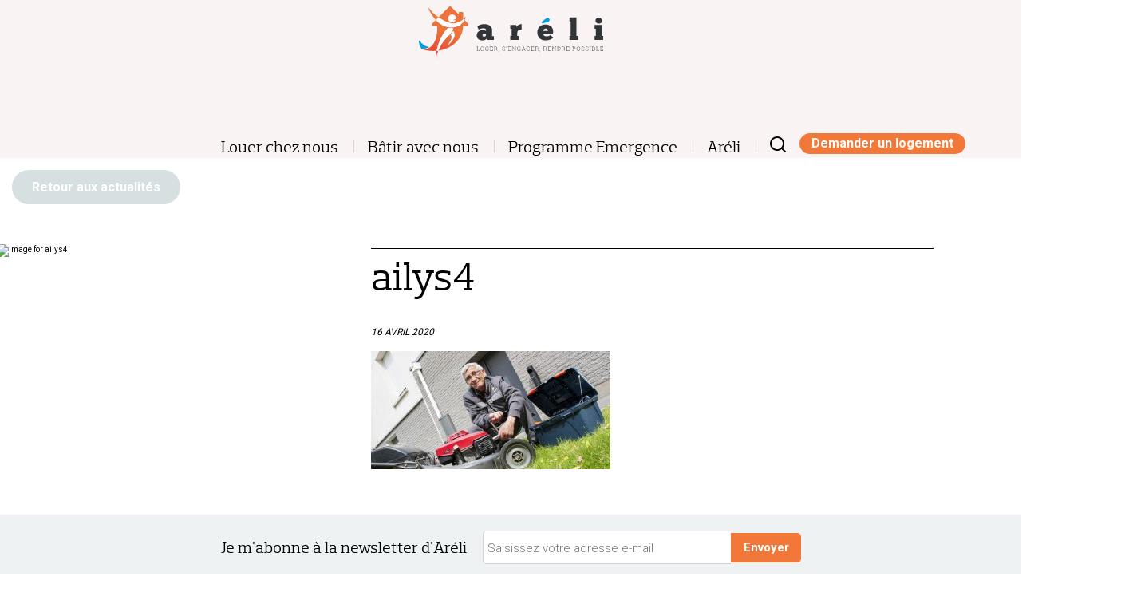

--- FILE ---
content_type: text/html; charset=UTF-8
request_url: https://www.areli.fr/logement/residence-logements-temporaires-ailys/ailys4/
body_size: 6980
content:
	<!doctype html>
<!--[if lt IE 7]><html class="no-js ie ie6 lt-ie9 lt-ie8 lt-ie7" lang="fr-FR"> <![endif]-->
<!--[if IE 7]><html class="no-js ie ie7 lt-ie9 lt-ie8" lang="fr-FR"> <![endif]-->
<!--[if IE 8]><html class="no-js ie ie8 lt-ie9" lang="fr-FR"> <![endif]-->
<!--[if gt IE 8]><!-->
	<html
	class="no-js" lang="fr-FR"> <!--<![endif]-->
	<head>
		<meta charset="UTF-8">
		<title>ailys4 - Areli</title>

		<meta http-equiv="Content-Type" content="text/html; charset=UTF-8">
		<meta http-equiv="X-UA-Compatible" content="IE=edge,chrome=1">
		<meta name="viewport" content="initial-scale=1,width=device-width, minimum-scale=1.0, maximum-scale=1.0">
		<link rel="pingback" href="https://www.areli.fr/xmlrpc.php">
		<link href='https://fonts.googleapis.com/css?family=Roboto:300,400,500,700' rel='stylesheet' type='text/css'>
		
		
		<meta name='robots' content='index, follow, max-image-preview:large, max-snippet:-1, max-video-preview:-1' />
	<style>img:is([sizes="auto" i], [sizes^="auto," i]) { contain-intrinsic-size: 3000px 1500px }</style>
	
	<!-- This site is optimized with the Yoast SEO plugin v26.4 - https://yoast.com/wordpress/plugins/seo/ -->
	<link rel="canonical" href="https://www.areli.fr/logement/residence-logements-temporaires-ailys/ailys4/" />
	<meta property="og:locale" content="fr_FR" />
	<meta property="og:type" content="article" />
	<meta property="og:title" content="ailys4 - Areli" />
	<meta property="og:url" content="https://www.areli.fr/logement/residence-logements-temporaires-ailys/ailys4/" />
	<meta property="og:site_name" content="Areli" />
	<meta property="og:image" content="https://www.areli.fr/logement/residence-logements-temporaires-ailys/ailys4" />
	<meta property="og:image:width" content="990" />
	<meta property="og:image:height" content="490" />
	<meta property="og:image:type" content="image/jpeg" />
	<meta name="twitter:card" content="summary_large_image" />
	<script type="application/ld+json" class="yoast-schema-graph">{"@context":"https://schema.org","@graph":[{"@type":"WebPage","@id":"https://www.areli.fr/logement/residence-logements-temporaires-ailys/ailys4/","url":"https://www.areli.fr/logement/residence-logements-temporaires-ailys/ailys4/","name":"ailys4 - Areli","isPartOf":{"@id":"https://www.areli.fr/#website"},"primaryImageOfPage":{"@id":"https://www.areli.fr/logement/residence-logements-temporaires-ailys/ailys4/#primaryimage"},"image":{"@id":"https://www.areli.fr/logement/residence-logements-temporaires-ailys/ailys4/#primaryimage"},"thumbnailUrl":"https://www.areli.fr/wp-content/uploads/2016/02/ailys4.jpg","datePublished":"2020-04-16T12:41:18+00:00","breadcrumb":{"@id":"https://www.areli.fr/logement/residence-logements-temporaires-ailys/ailys4/#breadcrumb"},"inLanguage":"fr-FR","potentialAction":[{"@type":"ReadAction","target":["https://www.areli.fr/logement/residence-logements-temporaires-ailys/ailys4/"]}]},{"@type":"ImageObject","inLanguage":"fr-FR","@id":"https://www.areli.fr/logement/residence-logements-temporaires-ailys/ailys4/#primaryimage","url":"https://www.areli.fr/wp-content/uploads/2016/02/ailys4.jpg","contentUrl":"https://www.areli.fr/wp-content/uploads/2016/02/ailys4.jpg","width":990,"height":490},{"@type":"BreadcrumbList","@id":"https://www.areli.fr/logement/residence-logements-temporaires-ailys/ailys4/#breadcrumb","itemListElement":[{"@type":"ListItem","position":1,"name":"Accueil","item":"https://www.areli.fr/"},{"@type":"ListItem","position":2,"name":"Résidence de logements temporaires Ailys","item":"https://www.areli.fr/logement/residence-logements-temporaires-ailys/"},{"@type":"ListItem","position":3,"name":"ailys4"}]},{"@type":"WebSite","@id":"https://www.areli.fr/#website","url":"https://www.areli.fr/","name":"Areli","description":"Areli","potentialAction":[{"@type":"SearchAction","target":{"@type":"EntryPoint","urlTemplate":"https://www.areli.fr/?s={search_term_string}"},"query-input":{"@type":"PropertyValueSpecification","valueRequired":true,"valueName":"search_term_string"}}],"inLanguage":"fr-FR"}]}</script>
	<!-- / Yoast SEO plugin. -->


<link rel='stylesheet' id='validate-engine-css-css' href='https://www.areli.fr/wp-content/plugins/wysija-newsletters/css/validationEngine.jquery.css?ver=v1.3.0' type='text/css' media='all' />
<link rel='stylesheet' id='wp-block-library-css' href='https://www.areli.fr/wp-includes/css/dist/block-library/style.min.css?ver=v1.3.0' type='text/css' media='all' />
<style id='classic-theme-styles-inline-css' type='text/css'>
/*! This file is auto-generated */
.wp-block-button__link{color:#fff;background-color:#32373c;border-radius:9999px;box-shadow:none;text-decoration:none;padding:calc(.667em + 2px) calc(1.333em + 2px);font-size:1.125em}.wp-block-file__button{background:#32373c;color:#fff;text-decoration:none}
</style>
<style id='global-styles-inline-css' type='text/css'>
:root{--wp--preset--aspect-ratio--square: 1;--wp--preset--aspect-ratio--4-3: 4/3;--wp--preset--aspect-ratio--3-4: 3/4;--wp--preset--aspect-ratio--3-2: 3/2;--wp--preset--aspect-ratio--2-3: 2/3;--wp--preset--aspect-ratio--16-9: 16/9;--wp--preset--aspect-ratio--9-16: 9/16;--wp--preset--color--black: #000000;--wp--preset--color--cyan-bluish-gray: #abb8c3;--wp--preset--color--white: #ffffff;--wp--preset--color--pale-pink: #f78da7;--wp--preset--color--vivid-red: #cf2e2e;--wp--preset--color--luminous-vivid-orange: #ff6900;--wp--preset--color--luminous-vivid-amber: #fcb900;--wp--preset--color--light-green-cyan: #7bdcb5;--wp--preset--color--vivid-green-cyan: #00d084;--wp--preset--color--pale-cyan-blue: #8ed1fc;--wp--preset--color--vivid-cyan-blue: #0693e3;--wp--preset--color--vivid-purple: #9b51e0;--wp--preset--gradient--vivid-cyan-blue-to-vivid-purple: linear-gradient(135deg,rgba(6,147,227,1) 0%,rgb(155,81,224) 100%);--wp--preset--gradient--light-green-cyan-to-vivid-green-cyan: linear-gradient(135deg,rgb(122,220,180) 0%,rgb(0,208,130) 100%);--wp--preset--gradient--luminous-vivid-amber-to-luminous-vivid-orange: linear-gradient(135deg,rgba(252,185,0,1) 0%,rgba(255,105,0,1) 100%);--wp--preset--gradient--luminous-vivid-orange-to-vivid-red: linear-gradient(135deg,rgba(255,105,0,1) 0%,rgb(207,46,46) 100%);--wp--preset--gradient--very-light-gray-to-cyan-bluish-gray: linear-gradient(135deg,rgb(238,238,238) 0%,rgb(169,184,195) 100%);--wp--preset--gradient--cool-to-warm-spectrum: linear-gradient(135deg,rgb(74,234,220) 0%,rgb(151,120,209) 20%,rgb(207,42,186) 40%,rgb(238,44,130) 60%,rgb(251,105,98) 80%,rgb(254,248,76) 100%);--wp--preset--gradient--blush-light-purple: linear-gradient(135deg,rgb(255,206,236) 0%,rgb(152,150,240) 100%);--wp--preset--gradient--blush-bordeaux: linear-gradient(135deg,rgb(254,205,165) 0%,rgb(254,45,45) 50%,rgb(107,0,62) 100%);--wp--preset--gradient--luminous-dusk: linear-gradient(135deg,rgb(255,203,112) 0%,rgb(199,81,192) 50%,rgb(65,88,208) 100%);--wp--preset--gradient--pale-ocean: linear-gradient(135deg,rgb(255,245,203) 0%,rgb(182,227,212) 50%,rgb(51,167,181) 100%);--wp--preset--gradient--electric-grass: linear-gradient(135deg,rgb(202,248,128) 0%,rgb(113,206,126) 100%);--wp--preset--gradient--midnight: linear-gradient(135deg,rgb(2,3,129) 0%,rgb(40,116,252) 100%);--wp--preset--font-size--small: 13px;--wp--preset--font-size--medium: 20px;--wp--preset--font-size--large: 36px;--wp--preset--font-size--x-large: 42px;--wp--preset--spacing--20: 0.44rem;--wp--preset--spacing--30: 0.67rem;--wp--preset--spacing--40: 1rem;--wp--preset--spacing--50: 1.5rem;--wp--preset--spacing--60: 2.25rem;--wp--preset--spacing--70: 3.38rem;--wp--preset--spacing--80: 5.06rem;--wp--preset--shadow--natural: 6px 6px 9px rgba(0, 0, 0, 0.2);--wp--preset--shadow--deep: 12px 12px 50px rgba(0, 0, 0, 0.4);--wp--preset--shadow--sharp: 6px 6px 0px rgba(0, 0, 0, 0.2);--wp--preset--shadow--outlined: 6px 6px 0px -3px rgba(255, 255, 255, 1), 6px 6px rgba(0, 0, 0, 1);--wp--preset--shadow--crisp: 6px 6px 0px rgba(0, 0, 0, 1);}:where(.is-layout-flex){gap: 0.5em;}:where(.is-layout-grid){gap: 0.5em;}body .is-layout-flex{display: flex;}.is-layout-flex{flex-wrap: wrap;align-items: center;}.is-layout-flex > :is(*, div){margin: 0;}body .is-layout-grid{display: grid;}.is-layout-grid > :is(*, div){margin: 0;}:where(.wp-block-columns.is-layout-flex){gap: 2em;}:where(.wp-block-columns.is-layout-grid){gap: 2em;}:where(.wp-block-post-template.is-layout-flex){gap: 1.25em;}:where(.wp-block-post-template.is-layout-grid){gap: 1.25em;}.has-black-color{color: var(--wp--preset--color--black) !important;}.has-cyan-bluish-gray-color{color: var(--wp--preset--color--cyan-bluish-gray) !important;}.has-white-color{color: var(--wp--preset--color--white) !important;}.has-pale-pink-color{color: var(--wp--preset--color--pale-pink) !important;}.has-vivid-red-color{color: var(--wp--preset--color--vivid-red) !important;}.has-luminous-vivid-orange-color{color: var(--wp--preset--color--luminous-vivid-orange) !important;}.has-luminous-vivid-amber-color{color: var(--wp--preset--color--luminous-vivid-amber) !important;}.has-light-green-cyan-color{color: var(--wp--preset--color--light-green-cyan) !important;}.has-vivid-green-cyan-color{color: var(--wp--preset--color--vivid-green-cyan) !important;}.has-pale-cyan-blue-color{color: var(--wp--preset--color--pale-cyan-blue) !important;}.has-vivid-cyan-blue-color{color: var(--wp--preset--color--vivid-cyan-blue) !important;}.has-vivid-purple-color{color: var(--wp--preset--color--vivid-purple) !important;}.has-black-background-color{background-color: var(--wp--preset--color--black) !important;}.has-cyan-bluish-gray-background-color{background-color: var(--wp--preset--color--cyan-bluish-gray) !important;}.has-white-background-color{background-color: var(--wp--preset--color--white) !important;}.has-pale-pink-background-color{background-color: var(--wp--preset--color--pale-pink) !important;}.has-vivid-red-background-color{background-color: var(--wp--preset--color--vivid-red) !important;}.has-luminous-vivid-orange-background-color{background-color: var(--wp--preset--color--luminous-vivid-orange) !important;}.has-luminous-vivid-amber-background-color{background-color: var(--wp--preset--color--luminous-vivid-amber) !important;}.has-light-green-cyan-background-color{background-color: var(--wp--preset--color--light-green-cyan) !important;}.has-vivid-green-cyan-background-color{background-color: var(--wp--preset--color--vivid-green-cyan) !important;}.has-pale-cyan-blue-background-color{background-color: var(--wp--preset--color--pale-cyan-blue) !important;}.has-vivid-cyan-blue-background-color{background-color: var(--wp--preset--color--vivid-cyan-blue) !important;}.has-vivid-purple-background-color{background-color: var(--wp--preset--color--vivid-purple) !important;}.has-black-border-color{border-color: var(--wp--preset--color--black) !important;}.has-cyan-bluish-gray-border-color{border-color: var(--wp--preset--color--cyan-bluish-gray) !important;}.has-white-border-color{border-color: var(--wp--preset--color--white) !important;}.has-pale-pink-border-color{border-color: var(--wp--preset--color--pale-pink) !important;}.has-vivid-red-border-color{border-color: var(--wp--preset--color--vivid-red) !important;}.has-luminous-vivid-orange-border-color{border-color: var(--wp--preset--color--luminous-vivid-orange) !important;}.has-luminous-vivid-amber-border-color{border-color: var(--wp--preset--color--luminous-vivid-amber) !important;}.has-light-green-cyan-border-color{border-color: var(--wp--preset--color--light-green-cyan) !important;}.has-vivid-green-cyan-border-color{border-color: var(--wp--preset--color--vivid-green-cyan) !important;}.has-pale-cyan-blue-border-color{border-color: var(--wp--preset--color--pale-cyan-blue) !important;}.has-vivid-cyan-blue-border-color{border-color: var(--wp--preset--color--vivid-cyan-blue) !important;}.has-vivid-purple-border-color{border-color: var(--wp--preset--color--vivid-purple) !important;}.has-vivid-cyan-blue-to-vivid-purple-gradient-background{background: var(--wp--preset--gradient--vivid-cyan-blue-to-vivid-purple) !important;}.has-light-green-cyan-to-vivid-green-cyan-gradient-background{background: var(--wp--preset--gradient--light-green-cyan-to-vivid-green-cyan) !important;}.has-luminous-vivid-amber-to-luminous-vivid-orange-gradient-background{background: var(--wp--preset--gradient--luminous-vivid-amber-to-luminous-vivid-orange) !important;}.has-luminous-vivid-orange-to-vivid-red-gradient-background{background: var(--wp--preset--gradient--luminous-vivid-orange-to-vivid-red) !important;}.has-very-light-gray-to-cyan-bluish-gray-gradient-background{background: var(--wp--preset--gradient--very-light-gray-to-cyan-bluish-gray) !important;}.has-cool-to-warm-spectrum-gradient-background{background: var(--wp--preset--gradient--cool-to-warm-spectrum) !important;}.has-blush-light-purple-gradient-background{background: var(--wp--preset--gradient--blush-light-purple) !important;}.has-blush-bordeaux-gradient-background{background: var(--wp--preset--gradient--blush-bordeaux) !important;}.has-luminous-dusk-gradient-background{background: var(--wp--preset--gradient--luminous-dusk) !important;}.has-pale-ocean-gradient-background{background: var(--wp--preset--gradient--pale-ocean) !important;}.has-electric-grass-gradient-background{background: var(--wp--preset--gradient--electric-grass) !important;}.has-midnight-gradient-background{background: var(--wp--preset--gradient--midnight) !important;}.has-small-font-size{font-size: var(--wp--preset--font-size--small) !important;}.has-medium-font-size{font-size: var(--wp--preset--font-size--medium) !important;}.has-large-font-size{font-size: var(--wp--preset--font-size--large) !important;}.has-x-large-font-size{font-size: var(--wp--preset--font-size--x-large) !important;}
:where(.wp-block-post-template.is-layout-flex){gap: 1.25em;}:where(.wp-block-post-template.is-layout-grid){gap: 1.25em;}
:where(.wp-block-columns.is-layout-flex){gap: 2em;}:where(.wp-block-columns.is-layout-grid){gap: 2em;}
:root :where(.wp-block-pullquote){font-size: 1.5em;line-height: 1.6;}
</style>
<link rel='stylesheet' id='js_composer_front-css' href='//www.areli.fr/wp-content/uploads/js_composer/js_composer_front_custom.css?ver=v1.3.0' type='text/css' media='all' />
<link rel='stylesheet' id='in-skin-tarteaucitron-css' href='https://www.areli.fr/wp-content/themes/in-skin/web/vendor/tarteaucitron/css/tarteaucitron.css?ver=v1.3.0' type='text/css' media='all' />
<link rel='stylesheet' id='in-skin-styles-css-css' href='https://www.areli.fr/wp-content/themes/in-skin/web/css/main.css?ver=v1.3.0' type='text/css' media='all' />
<link rel='stylesheet' id='tablepress-default-css' href='https://www.areli.fr/wp-content/plugins/tablepress/css/build/default.css?ver=v1.3.0' type='text/css' media='all' />
<link rel='stylesheet' id='js_composer_custom_css-css' href='//www.areli.fr/wp-content/uploads/js_composer/custom.css?ver=v1.3.0' type='text/css' media='all' />
<script type="text/javascript" src="https://www.areli.fr/wp-includes/js/jquery/jquery.min.js?ver=v1.3.0" id="jquery-core-js"></script>
<script type="text/javascript" src="https://www.areli.fr/wp-includes/js/jquery/jquery-migrate.min.js?ver=v1.3.0" id="jquery-migrate-js"></script>
<script></script><link rel="https://api.w.org/" href="https://www.areli.fr/wp-json/" /><link rel="alternate" title="JSON" type="application/json" href="https://www.areli.fr/wp-json/wp/v2/media/5190" /><link rel="EditURI" type="application/rsd+xml" title="RSD" href="https://www.areli.fr/xmlrpc.php?rsd" />
<link rel='shortlink' href='https://www.areli.fr/?p=5190' />
<link rel="alternate" title="oEmbed (JSON)" type="application/json+oembed" href="https://www.areli.fr/wp-json/oembed/1.0/embed?url=https%3A%2F%2Fwww.areli.fr%2Flogement%2Fresidence-logements-temporaires-ailys%2Failys4%2F" />
<link rel="alternate" title="oEmbed (XML)" type="text/xml+oembed" href="https://www.areli.fr/wp-json/oembed/1.0/embed?url=https%3A%2F%2Fwww.areli.fr%2Flogement%2Fresidence-logements-temporaires-ailys%2Failys4%2F&#038;format=xml" />
<noscript><style> .wpb_animate_when_almost_visible { opacity: 1; }</style></noscript>

		<!-- Todo : add favicons -->
		<link rel="icon" href="https://www.areli.fr/wp-content/themes/in-skin/web/img/favicon-areli.jpg"/>
		<link rel="icon" type="image/jpg" href="https://www.areli.fr/wp-content/themes/in-skin/web/img/favicon-areli.jpg"/>

	</head>
</html>

<body class="attachment wp-singular attachment-template-default single single-attachment postid-5190 attachmentid-5190 attachment-jpeg wp-theme-in-skin wpb-js-composer js-comp-ver-8.7.2 vc_responsive" data-template="base.twig">
	<a id="backToTop"></a>
	<button id="main-nav-mob-button" class="main-nav-mob-button" >Menu Mobile</button>
<header id="header" class="header">
  <div id="header-content" class="header-content">
    <section id="header-info" class="header-info vc_row wpb_row vc_row-fluid">
      <div class="vc_col-sm-12 wpb_column vc_column_container" >
                  <h1 class="hdr-logo logo" role="banner">
	<a class="hdr-logo-link" href="/" rel="home"><img src="https://www.areli.fr/wp-content/themes/in-skin/web/img/logo-areli-header.svg" alt="Areli" width="" height="" /></a>
</h1><!--
        --><div class="global-nav">
            <nav id="main-nav" class="main-nav" role="navigation">
  <ul class="nav">
      <li class="nav-item  menu-item menu-item-type-post_type menu-item-object-page menu-item-36 menu-item-has-children">
              <a class="nav-link menu-item menu-item-type-post_type menu-item-object-page menu-item-36 menu-item-has-children" href="#">Louer chez nous</a>
                    <ul class="nav nav-drop">
                  <li class="nav-drop-item">
            <a class="nav-link menu-item menu-item-type-post_type menu-item-object-page menu-item-5149" href="https://www.areli.fr/se-loger-chez-areli/les-logements-meubles-en-location-temporaire/">Nos logements meublés en location temporaire</a>
          </li>
                  <li class="nav-drop-item">
            <a class="nav-link menu-item menu-item-type-post_type menu-item-object-page menu-item-5292" href="https://www.areli.fr/se-loger-chez-areli/logements-seniors/">Nos logements pour seniors</a>
          </li>
                  <li class="nav-drop-item">
            <a class="nav-link menu-item menu-item-type-post_type menu-item-object-page menu-item-5232" href="https://www.areli.fr/se-loger-chez-areli/location-classique/">Nos logements en location classique</a>
          </li>
                  <li class="nav-drop-item">
            <a class="nav-link menu-item menu-item-type-post_type menu-item-object-page menu-item-5248" href="https://www.areli.fr/se-loger-chez-areli/logements-accompagnement-social/">Nos logements avec accompagnement social</a>
          </li>
                  <li class="nav-drop-item">
            <a class="nav-link menu-item menu-item-type-post_type menu-item-object-page menu-item-5222" href="https://www.areli.fr/se-loger-chez-areli/les-logements-jeunes-etudiants/">Nos logements pour jeunes actifs et étudiants</a>
          </li>
                  <li class="nav-drop-item">
            <a class="nav-link menu-button button orange menu-item menu-item-type-post_type menu-item-object-page menu-item-146" href="https://www.areli.fr/se-loger-chez-areli/demande-de-logement-ligne/">Demande de logement en ligne</a>
          </li>
                </ul>
          </li>
      <li class="nav-item  menu-item menu-item-type-post_type menu-item-object-page menu-item-978 menu-item-has-children">
              <a class="nav-link menu-item menu-item-type-post_type menu-item-object-page menu-item-978 menu-item-has-children" href="#">Bâtir avec nous</a>
                    <ul class="nav nav-drop">
                  <li class="nav-drop-item">
            <a class="nav-link menu-item menu-item-type-post_type menu-item-object-page menu-item-979" href="https://www.areli.fr/batir-ensemble/notre-mission/">Bâtir ensemble</a>
          </li>
                  <li class="nav-drop-item">
            <a class="nav-link menu-item menu-item-type-post_type menu-item-object-page menu-item-155" href="https://www.areli.fr/batir-ensemble/realisations-projets-2/">Réalisations et projets</a>
          </li>
                  <li class="nav-drop-item">
            <a class="nav-link menu-item menu-item-type-post_type menu-item-object-page menu-item-151" href="https://www.areli.fr/en-savoir-plus-sur-areli/nos-solutions-logement-innovantes/">Notre dynamique d&rsquo;innovation</a>
          </li>
                  <li class="nav-drop-item">
            <a class="nav-link menu-item menu-item-type-post_type menu-item-object-page menu-item-156" href="https://www.areli.fr/batir-ensemble/temoignages/">Questions fréquentes</a>
          </li>
                </ul>
          </li>
      <li class="nav-item  menu-item menu-item-type-post_type menu-item-object-page menu-item-157 menu-item-has-children">
              <a class="nav-link menu-item menu-item-type-post_type menu-item-object-page menu-item-157 menu-item-has-children" href="#">Programme Emergence</a>
                    <ul class="nav nav-drop">
                  <li class="nav-drop-item">
            <a class="nav-link menu-item menu-item-type-post_type menu-item-object-page menu-item-3890" href="https://www.areli.fr/le-programme-emergence/le-programme-emergence/">Le programme Emergence</a>
          </li>
                  <li class="nav-drop-item">
            <a class="nav-link menu-item menu-item-type-post_type menu-item-object-page menu-item-4266" href="https://www.areli.fr/le-programme-emergence/devenir-entreprise-marraine/">Devenir entreprise marraine</a>
          </li>
                  <li class="nav-drop-item">
            <a class="nav-link menu-item menu-item-type-post_type menu-item-object-page menu-item-3891" href="https://www.areli.fr/le-programme-emergence/les-entreprises-et-acteurs-engages/">Les partenaires engagés</a>
          </li>
                  <li class="nav-drop-item">
            <a class="nav-link menu-item menu-item-type-post_type menu-item-object-page menu-item-3892" href="https://www.areli.fr/le-programme-emergence/devenir-laureat/">Devenir lauréat</a>
          </li>
                  <li class="nav-drop-item">
            <a class="nav-link menu-item menu-item-type-post_type menu-item-object-page menu-item-2076" href="https://www.areli.fr/le-programme-emergence/actualites-emergence/">Actualités Emergence</a>
          </li>
                  <li class="nav-drop-item">
            <a class="nav-link menu-item menu-item-type-post_type menu-item-object-page menu-item-2065" href="https://www.areli.fr/le-programme-emergence/faq/">Questions fréquentes</a>
          </li>
                </ul>
          </li>
      <li class="nav-item  menu-item menu-item-type-post_type menu-item-object-page menu-item-5142 menu-item-has-children">
              <a class="nav-link menu-item menu-item-type-post_type menu-item-object-page menu-item-5142 menu-item-has-children" href="#">Aréli</a>
                    <ul class="nav nav-drop">
                  <li class="nav-drop-item">
            <a class="nav-link menu-item menu-item-type-post_type menu-item-object-page menu-item-5143 menu-item-has-children" href="https://www.areli.fr/en-savoir-plus-sur-areli/presentation/">Présentation</a>
          </li>
                  <li class="nav-drop-item">
            <a class="nav-link menu-item menu-item-type-post_type menu-item-object-page menu-item-6340 menu-item-has-children" href="https://www.areli.fr/en-savoir-plus-sur-areli/nos-activites/">Nos activités</a>
          </li>
                  <li class="nav-drop-item">
            <a class="nav-link menu-item menu-item-type-post_type menu-item-object-page menu-item-5907" href="https://www.areli.fr/en-savoir-plus-sur-areli/nos-marches-et-consultations/">Nos appels d&rsquo;offres</a>
          </li>
                  <li class="nav-drop-item">
            <a class="nav-link menu-item menu-item-type-post_type menu-item-object-page menu-item-6134" href="https://www.areli.fr/en-savoir-plus-sur-areli/nos-offres-demploi-et-de-stage/">Nos offres d&#8217;emploi et de stage</a>
          </li>
                </ul>
          </li>
    </ul>
</nav><!-- #nav -->
            <div id="mini-search" class="mini-search">
	<p>
		<a href="/?s=">
			<svg xmlns="http://www.w3.org/2000/svg" width="20" height="20" fill="none" viewBox="0 0 20 20">
				<path fill="#000" fill-rule="evenodd" d="M2 9c0-3.866 3.134-7 7-7s7 3.134 7 7c0 1.886-.746 3.598-1.959 4.856-.034.027-.067.056-.098.087-.031.031-.06.064-.087.098C12.598 15.254 10.886 16 9 16c-3.866 0-7-3.134-7-7zm12.618 7.032C13.078 17.264 11.125 18 9 18c-4.97 0-9-4.03-9-9s4.03-9 9-9 9 4.03 9 9c0 2.125-.736 4.078-1.968 5.618l3.675 3.675c.39.39.39 1.024 0 1.414-.39.39-1.024.39-1.414 0l-3.675-3.675z" clip-rule="evenodd"/>
			</svg>
			<span class="mobile-info">Rechercher sur Areli.com</span>
		</a>
	</p>
</div>
            <ul id="main-nav-button-logement" class="main-nav main-nav-button">
	<li class="nav-item nav-item-btn" ><a href="/demande-de-logement-ligne/" class="button orange">Demander un logement</a></li>
</ul>
        </div>
              </div>
    </section>

    <div class="vc_row-full-width"></div>
                  </div>
</header>
	<div id="content" role="main" class="skin-page content-wrapper">
		<section class="main-content container">
			  <div class="content-wrapper">
    <article class="article post-type post-type-attachment" id="post-5190">
      <section class="article-content post-type-content post-type-content-attachment">
        <p><a href="https://www.areli.fr/en-savoir-plus-sur-areli/actualites/" class="button grey">Retour aux actualités</a></p>
        <div class="vc_row wpb_row vc_row-fluid">
          <div class="vc_col-sm-12 vc_col-lg-4 wpb_column vc_column_container ">
            <div class="wpb_wrapper">

              <div class="wpb_text_column wpb_content_element ">
                <div class="wpb_wrapper">
                  <img src="" class="my-thumb-class" alt="Image for ailys4" />
                </div>
              </div>
            </div>
          </div>

          <div class="vc_col-sm-12 vc_col-lg-6 wpb_column vc_column_container ">
            <div class="wpb_wrapper">

              <div class="wpb_text_column wpb_content_element ">
                <div class="wpb_wrapper">
                  <hr />
                  <p class="post-category">
                                      </p>
                  <h1 class="article-h1">ailys4</h1>
                  <p class="post-date">16 avril 2020</p>
                  <div class="article-body">
                    <p class="attachment"><a href='https://www.areli.fr/wp-content/uploads/2016/02/ailys4.jpg'><img decoding="async" width="300" height="148" src="https://www.areli.fr/wp-content/uploads/2016/02/ailys4-300x148.jpg" class="attachment-medium size-medium" alt="" srcset="https://www.areli.fr/wp-content/uploads/2016/02/ailys4-300x148.jpg 300w, https://www.areli.fr/wp-content/uploads/2016/02/ailys4-768x380.jpg 768w, https://www.areli.fr/wp-content/uploads/2016/02/ailys4-600x297.jpg 600w, https://www.areli.fr/wp-content/uploads/2016/02/ailys4-390x193.jpg 390w, https://www.areli.fr/wp-content/uploads/2016/02/ailys4-110x54.jpg 110w, https://www.areli.fr/wp-content/uploads/2016/02/ailys4.jpg 990w" sizes="(max-width: 300px) 100vw, 300px" /></a></p>

                  </div>
                </div>
              </div>
            </div>
          </div><div class="vc_col-sm-12 vc_col-lg-2 wpb_column vc_column_container ">
            <div class="wpb_wrapper">
              &nbsp;
            </div>
          </div>
        </div>
      </section>
    </article>


	</div><!-- /content-wrapper -->
		</section>
	</div>
				

			<div class="vc_row wpb_row vc_row-fluid vc_row-no-padding">
			<div class="vc_col-sm-12 wpb_column vc_column_container ">
				<div class="wpb_wrapper">
					<div class="in-newsletter-subscribe">
						<form name="in-newsletter-subscribe-form" method="get" action="https://www.areli.fr/abonnement-a-la-newsletter/">
							<label>Je m'abonne à la newsletter d'Aréli</label><input type="text" class="input-email" name="email" value="" placeholder="Saisissez votre adresse e-mail"/><input type="submit" class="input-submit" value="Envoyer"/>
						</form>
						<!--<iframe scrolling="no" marginheight="0" marginwidth="0" src="https://app.mailjet.com/widget/iframe/1vGX/h7" width="100%" height="70" style="text-align: center;"></iframe>-->
					</div>
				</div>
			</div>
		</div>
		<div class="vc_row-full-width"></div>
	
<footer id="footer" class="footer skin-page">
	<div id="footer-content" class="footer-content">
		<section id="footer-info" class="footer-info vc_row wpb_row vc_row-fluid">
			<div class="vc_col-sm-12 wpb_column vc_column_container">
				<div class="hdr-footer-logo footer-logo vc_col-xs-6 vc_col-sm-5 vc_col-lg-5" role="banner">
					<a class="hdr-footer-logo-link" href="/" rel="home"><img src="https://www.areli.fr/wp-content/themes/in-skin/web/img/logo-footer-areli.svg" alt="Areli" width="" height=""/></a><!--
						            --><address>
						207 boulevard de la Liberté, 59011 Lille<br/>
						Tel : 03 20 57 17 11
					</address>
				</div><!--
					          --><div class="footer-shortcut-item vc_col-xs-6 vc_col-sm-7 vc_col-lg-7 align-right">
					<p class="align-right">
											</p>
				</div>
							</div>
		</section>
		<div class="vc_row-full-width"></div>
		<nav id="footer-nav" class="footer-nav vc_row wpb_row vc_row-fluid" role="navigation">
			<div class="vc_col-sm-12 wpb_column vc_column_container">
				<ul class="nav">
											<li class="nav-item  menu-item menu-item-type-post_type menu-item-object-page menu-item-38">
							<a class="nav-link" href="https://www.areli.fr/menu-bas/plan-du-site/">Plan du site</a>
													</li>
											<li class="nav-item  menu-item menu-item-type-post_type menu-item-object-page menu-item-37">
							<a class="nav-link" href="https://www.areli.fr/menu-bas/mentions-legales/">Mentions légales</a>
													</li>
									</ul>
			</nav>
			<!-- #nav -->
			<div class="vc_row-full-width"></div>
		</div>
	</div>
</footer>
<script type="speculationrules">
{"prefetch":[{"source":"document","where":{"and":[{"href_matches":"\/*"},{"not":{"href_matches":["\/wp-*.php","\/wp-admin\/*","\/wp-content\/uploads\/*","\/wp-content\/*","\/wp-content\/plugins\/*","\/wp-content\/themes\/in-skin\/*","\/*\\?(.+)"]}},{"not":{"selector_matches":"a[rel~=\"nofollow\"]"}},{"not":{"selector_matches":".no-prefetch, .no-prefetch a"}}]},"eagerness":"conservative"}]}
</script>
<script type="text/javascript" src="https://www.areli.fr/wp-content/themes/in-skin/web/js/vendors/modernizr.js?ver=v1.3.0" id="in-skin-modernizr-js"></script>
<script type="text/javascript" src="https://www.areli.fr/wp-content/themes/in-skin/web/js/vendors/jquery.touchwipe.min.js?ver=v1.3.0" id="in-skin-touchwipe-js"></script>
<script type="text/javascript" src="https://www.areli.fr/wp-content/themes/in-skin/web/js/vendors/Menu.min.js?ver=v1.3.0" id="in-skin-menu-js"></script>
<script type="text/javascript" src="https://www.areli.fr/wp-content/themes/in-skin/web/js/vendors/menu.Mobile.js?ver=v1.3.0" id="in-skin-menu-mob-js"></script>
<script type="text/javascript" src="https://www.areli.fr/wp-content/themes/in-skin/web/js/vendors/bootstrap-multiselect.js?ver=v1.3.0" id="in-skin-multiselect-bootstrap-js"></script>
<script type="text/javascript" src="https://www.areli.fr/wp-content/themes/in-skin/web/vendor/tarteaucitron/tarteaucitron.js?ver=v1.3.0" id="in-skin-tarteaucitron-js"></script>
<script type="text/javascript" src="https://www.areli.fr/wp-content/themes/in-skin/web/vendor/tarteaucitron/tarteaucitron.services.js?ver=v1.3.0" id="in-skin-tarteaucitron-services-js"></script>
<script type="text/javascript" src="https://www.areli.fr/wp-content/themes/in-skin/web/js/main.js?ver=v1.3.0" id="in-skin-main-js-js"></script>
<script type="text/javascript" src="https://www.areli.fr/wp-content/plugins/js_composer/assets/js/dist/js_composer_front.min.js?ver=v1.3.0" id="wpb_composer_front_js-js"></script>
<script></script>
<div
	class="tagGA">
		<script type="text/javascript" nonce="f2jcLjj7L39P4G">
		if (typeof(tarteaucitron) !== 'undefined') {
tarteaucitron.user.gajsUa = 'UA-69452888-1';
tarteaucitron.user.gajsMore = function () { /* add here your optionnal _ga.push() */
};
(tarteaucitron.job = tarteaucitron.job || []).push('gajs');
}
	</script>
</div>
		</body></html>


--- FILE ---
content_type: text/css
request_url: https://www.areli.fr/wp-content/themes/in-skin/web/css/main.css?ver=v1.3.0
body_size: 15945
content:
@import url(src/tools/jscrollpane.css);@import url(src/tools/bootstrap-multiselect.css);@font-face{font-family:"prelo_slab_bookbook";src:url("../fonts/book/preloslab-book-webfont.eot");src:url("../fonts/book/preloslab-book-webfont.eot?#iefix") format("embedded-opentype"),url("../fonts/book/preloslab-book-webfont.woff") format("woff"),url("../fonts/book/preloslab-book-webfont.ttf") format("truetype"),url("../fonts/book/preloslab-book-webfont.svg#prelo_slab_bookbook") format("svg");font-weight:normal;font-style:normal}@font-face{font-family:"prelo_slab_semiboldsemibold";src:url("../fonts/semibold/preloslab-semibold-webfont.eot");src:url("../fonts/semibold/preloslab-semibold-webfont.eot?#iefix") format("embedded-opentype"),url("../fonts/semibold/preloslab-semibold-webfont.woff") format("woff"),url("../fonts/semibold/preloslab-semibold-webfont.ttf") format("truetype"),url("../fonts/semibold/preloslab-semibold-webfont.svg#prelo_slab_semiboldsemibold") format("svg");font-weight:normal;font-style:normal}@font-face{font-family:"prelo_slab_lightlight";src:url("../fonts/light/preloslab-light-webfont.eot");src:url("../fonts/light/preloslab-light-webfont.eot?#iefix") format("embedded-opentype"),url("../fonts/light/preloslab-light-webfont.woff") format("woff"),url("../fonts/light/preloslab-light-webfont.ttf") format("truetype"),url("../fonts/light/preloslab-light-webfont.svg#prelo_slab_lightlight") format("svg");font-weight:normal;font-style:normal}h1,.h1-like{margin:0 0 35px;font-family:"prelo_slab_bookbook",sans-serif;font-size:5em;line-height:1em;color:#000}h2,.h2-like{margin:0 0 20px;font-family:"prelo_slab_bookbook",sans-serif;font-size:4em;line-height:1.2em;color:#000}h3,.h3-like,.in-quotes .title{margin:0 0 25px;font-family:"prelo_slab_bookbook",sans-serif;font-size:3em;line-height:1.2em;color:#000}table thead th,.tablepress thead th,h4,.h4-like,.map-list-title{margin:0 0 20px;font-family:"Roboto",sans-serif;font-size:2em;line-height:1.2em;color:#000}h5,.h5-like,.faq-title{margin:0 0 20px;font-family:"Roboto",sans-serif;font-size:1.8em;line-height:1.4em;color:#000}h6,.h6-like{margin:15px 0;font-size:1.4em}.nav{display:block;margin:0;padding:0}.nav>*{display:inline-block;margin:5px;padding:0}[type="tel"],[type="email"],[type="url"],[type="search"],[type="date"],[type="time"],[type="datetime"],[type="month"],[type="week"],[type="number"],select,textarea{border:1px solid #000;border-radius:3px;background-color:#fff}:focus[type="tel"],:focus[type="email"],:focus[type="url"],:focus[type="search"],:focus[type="date"],:focus[type="time"],:focus[type="datetime"],:focus[type="month"],:focus[type="week"],:focus[type="number"],select:focus,textarea:focus{outline:none}.button,.button-mobile,.button-orange,.button-orange-bordered,.button-orange-liserer,.button-orange-download,.button-back,[type="submit"],button{border:none;border-radius:30px;padding:13.5px 25px;background-color:transparent;font-size:1.6rem;line-height:1;font-weight:700;text-decoration:none;color:#f2783a}.button:hover,.button-mobile:hover,.button-orange:hover,.button-orange-bordered:hover,.button-orange-liserer:hover,.button-orange-download:hover,.button-back:hover,:hover[type="submit"],button:hover{text-decoration:none}.orange.button,.orange.button-mobile,.orange.button-orange,.orange.button-orange-bordered,.orange.button-orange-liserer,.orange.button-orange-download,.orange.button-back,.orange[type="submit"],button.orange,.orange-mobile.button,.orange-mobile.button-mobile,.orange-mobile.button-orange,.orange-mobile.button-orange-bordered,.orange-mobile.button-orange-liserer,.orange-mobile.button-orange-download,.orange-mobile.button-back,.orange-mobile[type="submit"],button.orange-mobile{background:#f2783a;color:#fff}.orange.button:hover,.orange.button-mobile:hover,.orange.button-orange:hover,.orange.button-orange-bordered:hover,.orange.button-orange-liserer:hover,.orange.button-orange-download:hover,.orange.button-back:hover,.orange:hover[type="submit"],button.orange:hover,.orange-mobile.button:hover,.orange-mobile.button-mobile:hover,.orange-mobile.button-orange:hover,.orange-mobile.button-orange-bordered:hover,.orange-mobile.button-orange-liserer:hover,.orange-mobile.button-orange-download:hover,.orange-mobile.button-back:hover,.orange-mobile:hover[type="submit"],button.orange-mobile:hover{background:#e9580c}.grey.button,.grey.button-mobile,.grey.button-orange,.grey.button-orange-bordered,.grey.button-orange-liserer,.grey.button-orange-download,.grey.button-back,.grey[type="submit"],button.grey{background:#d6e0e0;color:#fff}.grey.button:hover,.grey.button-mobile:hover,.grey.button-orange:hover,.grey.button-orange-bordered:hover,.grey.button-orange-liserer:hover,.grey.button-orange-download:hover,.grey.button-back:hover,.grey:hover[type="submit"],button.grey:hover{background:#e9580c}.blue.button,.blue.button-mobile,.blue.button-orange,.blue.button-orange-bordered,.blue.button-orange-liserer,.blue.button-orange-download,.blue.button-back,.blue[type="submit"],button.blue{background:#0191dc;color:#fff}.blue.button:hover,.blue.button-mobile:hover,.blue.button-orange:hover,.blue.button-orange-bordered:hover,.blue.button-orange-liserer:hover,.blue.button-orange-download:hover,.blue.button-back:hover,.blue:hover[type="submit"],button.blue:hover{background:#e9580c}.button-radius-up.button,.button-radius-up.button-mobile,.button-radius-up.button-orange,.button-radius-up.button-orange-bordered,.button-radius-up.button-orange-liserer,.button-radius-up.button-orange-download,.button-radius-up.button-back,.button-radius-up[type="submit"],button.button-radius-up{border-radius:30px;padding:13.5px 25px;font-size:1.8rem;font-weight:400;line-height:1}.in-blocks-title .content,.in-blocks-picture .content{margin:auto;padding:0 30px;width:1370px;max-width:100%}@media screen and (max-width: 1430px){.in-blocks-title .content,.in-blocks-picture .content{padding-right:0;padding-left:0;width:auto}}.container{margin-right:auto;margin-left:auto;padding-right:0;padding-left:0;overflow:hidden;text-align:left}@media (min-width: 769px){.container{width:auto;overflow:visible;padding-right:15px;padding-left:15px}}@media (min-width: 992px){.container{width:990px}}@media (min-width: 1200px){.container{width:1370px}}.container::before,.container::after{display:table;content:" "}.container::after{clear:both}.container-fluid{margin-right:auto;margin-left:auto;padding-right:15px;padding-left:15px}.container-fluid::before,.container-fluid::after{display:table;content:" "}.container-fluid::after{clear:both}.button,.button-mobile,.button-orange,.button-orange-bordered,.button-orange-liserer,.button-orange-download,.button-back,[type="submit"],button,a,a:hover,.post-list-item .plus,.post-list-item .video,.post-item .post-item-background,.post-item:hover .post-item-background,.post-item:hover .plus,.post-item:hover .video{transition:all 0.5s linear}.in-news-home-link,.in-newsletter-subscribe{padding:20px 0;width:100%;text-align:center}.in-news-home-link,.in-newsletter-subscribe{background:#eef2f2}html{font-size:62.5%;line-height:1.3em}body{position:relative;margin:0;padding:0;font-size:1em}blockquote p,td p,th p,li li,li p,li h1,li h2,li h3,li h4,li h5,li h6,button{font-size:100%}button{display:inline;margin:0;border:none;padding:0;outline:none;cursor:pointer}a img{border:none}img{max-width:100%;height:auto}hr{border:none;height:1px;background-color:#000}.introduction{margin:20px 0;font-family:"Roboto",sans-serif;font-size:2.1em;line-height:1.55em;font-weight:300;color:#000}@media (max-width: 768px){.introduction{font-size:1.5em}}.legend{border:none;border-left:1px solid rgba(0,0,0,0.4);padding-left:10px;font-family:"prelo_slab_lightlight",sans-serif;font-size:1.3em}.single .legend{margin-top:40px}.button,.button-mobile,.button-orange{display:inline-block}.button-orange-bordered{display:inline-block;background-color:#f2783a;color:#fff}.button-orange-bordered:hover{background-color:#e9580c;color:#fff}.button-orange-liserer{display:inline-block;background-color:#fff;border:1px solid #f2783a;color:#f2783a}.button-orange-liserer:hover{color:#e9580c;border-color:#e9580c}.button-orange-download{display:inline-block;padding-left:50px;background-color:#f2783a;background-image:url("../img/ico-download.svg");background-position:center left 20px;background-repeat:no-repeat;color:#fff}.button-orange-download:hover{background-color:#e9580c;color:#fff}.button-back{padding:7px 15px;background-color:#d6e0e0;font-size:1em;font-weight:400;color:#fff}.button-back:hover{background-color:#f2783a;color:#fff}.single-orange-button{background-color:#f2783a;color:white;padding:10px 17px;border-radius:25px;font-size:1.6rem;font-weight:700;text-align:center;text-decoration:none}.single-orange-button:hover{color:white}.content-wrapper .vc_row{margin-top:50px;margin-bottom:50px}.content-wrapper .vc_row:first-child{margin-top:0}.content-wrapper .vc_row.vc_row-no-margin{margin-top:0;margin-bottom:0}.content-wrapper .vc_row.map-filter{margin-bottom:20px}.home .content-wrapper .vc_row{margin-top:0;margin-bottom:0}.no-right-padding{padding-right:0}.no-left-padding{padding-left:0}.vc_separator.wpb_content_element.vc_sep_width_100.vc_sep_pos_align_center.vc_separator_no_text.vc_sep_color_grey{margin:0}iframe{border:none}.single-housing table{border:1px solid #eef2f2;border-spacing:0;border-collapse:separate}.single-housing table thead th,.single-housing table thead td{border:none;background:#eef2f2;font-size:1.8em;font-weight:500}.single-housing table td{border:none;padding:15px 20px}.single-housing table tbody td{border-top:solid 1px #eef2f2}table,.tablepress{border:1px solid #eef2f2}table thead th,.tablepress thead th{border-bottom:none;background:#eef2f2}li{margin:5px 0}p{margin:15px 0}p,li,td,th,caption,pre,blockquote,label,input,select,textarea{font-family:"Roboto",sans-serif;font-weight:300;font-size:1.5em;line-height:1.55em;color:#000}td p,td .bodytext{margin:0}input,select,textarea,label{margin:20px 0 0;font-family:"Roboto",sans-serif;vertical-align:middle}fieldset{margin:0;border:none;padding:0}select{width:auto;cursor:pointer}label{display:inline-block}[type="submit"]{cursor:pointer}[type="checkbox"]{margin-right:5px}h1:first-child,.h1-like:first-child{margin-top:0}h1:first-child.with-margin,.h1-like:first-child.with-margin{margin-top:35px}.single-housing h2,.single-housing .h2-like{margin-top:60px}h2.numbers::before,.h2-like.numbers::before{display:block;border-top:2px solid #000;width:35px;height:10px;content:""}h1,h2,h3,h4,h5,h6{font-weight:500}@media (max-width: 768px){h1,.h1-like{font-size:3em}h2,.h2-like{font-size:2.4em}h3,.h3-like{font-size:2em}h4,.h4-like{font-size:1.5em}h5,.h5-like{font-size:1.6em}h6,.h6-like{font-size:1.4em}}@media (max-width: 480px){h5,.h5-like{font-size:1.6em}}body{margin:0 auto;background-color:#fff;font-family:"Roboto",sans-serif;font-weight:400;color:#000;text-align:center;overflow-x:hidden}body.home{background:#fff}button,a{text-decoration:underline;color:#f2783a}button:hover,a:hover{text-decoration:none;color:#e9580c}ul{margin:10px 0;padding:0;list-style-position:inside}.align-left{text-align:left}.align-center{text-align:center}.align-right{text-align:right}.align-justify{text-align:justify}.form-error{outline-color:#bc2422}.form-valid{outline-color:#5cb85c}select,.multiselect{border:solid 1px #ddd !important;padding:2px 10px;width:100%;height:35px;background:url("../img/fleche-liste.png") no-repeat 95% center;appearance:none}.multiselect{position:relative;margin:10px 0 0;font-family:"Roboto",sans-serif;font-size:1.5em;font-weight:400;text-align:left;text-decoration:none;color:#000}.multiselect:hover{color:#000}.multiselect-container li{font-size:1em}.multiselect-container input{margin:5px 10px 5px 0}.dropdown-menu{display:none;position:absolute;top:100%;right:0;left:0;float:left;margin:2px 0 0;border:1px solid rgba(0,0,0,0.15);border-radius:4px;padding:5px 0;min-width:160px;background-color:#fff;list-style:none;z-index:1000;text-align:left;background-clip:padding-box;box-shadow:0 6px 12px rgba(0,0,0,0.175)}.open>.dropdown-menu{display:block}.page .gform_wrapper .top_label .gfield_label{vertical-align:top}.page .gform_wrapper .ginput_container.ginput_container_radio{width:100%}.page .gform_wrapper .gf-field-title-italic h1,.page .gform_wrapper .gf-field-title-italic h2,.page .gform_wrapper .gf-field-title-italic h3,.page .gform_wrapper .gf-field-title-italic h4,.page .gform_wrapper .gf-field-title-italic h5,.page .gform_wrapper .gf-field-title-italic h6,.page .gform_wrapper .gf-field-title-italic p{font-style:italic}.page .gform_wrapper .gf-field-subtitle h1,.page .gform_wrapper .gf-field-subtitle h2,.page .gform_wrapper .gf-field-subtitle h3,.page .gform_wrapper .gf-field-subtitle h4,.page .gform_wrapper .gf-field-subtitle h5,.page .gform_wrapper .gf-field-subtitle h6,.page .gform_wrapper .gf-field-subtitle p{font-size:2.4rem}.important{font-size:2.4em}span.service-garage{display:inline-block;margin:0 25px 0 0;padding:10px 20px 10px 50px;background:url("/wp-content/themes/in-skin/web/img/service-picto-parking.svg") no-repeat left center}span.service-laverie{display:inline-block;margin:0 25px 0 0;padding:10px 20px 10px 50px;background:url("/wp-content/themes/in-skin/web/img/service-picto-laverie.svg") no-repeat left center}span.service-securise{display:inline-block;margin:0 25px 0 0;padding:10px 20px 10px 50px;background:url("/wp-content/themes/in-skin/web/img/service-picto-securise.svg") no-repeat left center}span.service-video-securise{display:inline-block;margin:0 25px 0 0;padding:10px 20px 10px 50px;background:url("/wp-content/themes/in-skin/web/img/service-picto-video-securise.svg") no-repeat left center}span.service-espace-vert{display:inline-block;margin:0 25px 0 0;padding:10px 20px 10px 50px;background:url("/wp-content/themes/in-skin/web/img/service-picto-esp-verts.svg") no-repeat left center}span.service-parking{display:inline-block;margin:0 25px 0 0;padding:10px 20px 10px 50px;background:url("/wp-content/themes/in-skin/web/img/service-picto-parking.svg") no-repeat left center}span.service-ascenceur{display:inline-block;margin:0 25px 0 0;padding:10px 20px 10px 50px;background:url("/wp-content/themes/in-skin/web/img/service-picto-ascenceur.svg") no-repeat left center}span.service-commerces{display:inline-block;margin:0 25px 0 0;padding:10px 20px 10px 50px;background:url("/wp-content/themes/in-skin/web/img/service-picto-commerces.svg") no-repeat left center}span.service-ecole{display:inline-block;margin:0 25px 0 0;padding:10px 20px 10px 50px;background:url("/wp-content/themes/in-skin/web/img/service-picto-ecole.svg") no-repeat left center}span.service-interphone{display:inline-block;margin:0 25px 0 0;padding:10px 20px 10px 50px;background:url("/wp-content/themes/in-skin/web/img/service-picto-interphone.svg") no-repeat left center}span.service-velo{display:inline-block;margin:0 25px 0 0;padding:10px 20px 10px 50px;background:url("/wp-content/themes/in-skin/web/img/service-picto-velo.svg") no-repeat left center}span.service-centreville{display:inline-block;margin:0 25px 0 0;padding:10px 20px 10px 50px;background:url("/wp-content/themes/in-skin/web/img/service-picto-centreville.svg") no-repeat left center}span.service-activite{display:inline-block;margin:0 25px 0 0;padding:10px 20px 10px 50px;background:url("/wp-content/themes/in-skin/web/img/service-picto-activite.svg") no-repeat left center}span.service-wifi{display:inline-block;margin:0 25px 0 0;padding:10px 20px 10px 50px;background:url("/wp-content/themes/in-skin/web/img/service-picto-wifi.svg") no-repeat left center}.logo,.global-nav,.main-nav,.main-nav .nav-item::after,.mini-search,.socials-link,.socials-link::before,.socials-link a,.footer-logo,.footer-logo .hdr-footer-logo-link,.footer-logo address,.footer-shortcut-item,.footer-social-tools,.footer-social-tools .desc,.footer-social-tools .social-link,.slice-emergence,.slice-emergence li p,.slice-emergence li a,.slice-emergence li a::before,.page-template-page-logement-liste .page-logement-liste-content .post-type-content-page .vc_toggle .vc_toggle_title h4,.page-template-page-logement-liste .single-post-type-housing-content .vc_toggle .vc_toggle_title h4,.single-post-type-housing .page-logement-liste-content .post-type-content-page .vc_toggle .vc_toggle_title h4,.single-post-type-housing .single-post-type-housing-content .vc_toggle .vc_toggle_title h4,.single-housing .page-template-page-logement-liste .page-logement-liste-content .post-type-content-page table tr td::after,.single-housing .page-template-page-logement-liste .single-post-type-housing-content table tr td::after,.single-housing .single-post-type-housing .page-logement-liste-content .post-type-content-page table tr td::after,.single-housing .single-post-type-housing .single-post-type-housing-content table tr td::after,.in-blocks-home .title img,.in-blocks-home .title span,.in-skin-news-home .post-list-item,.in-skin-news-home .post-item,.in-skin-blocks-illustration,.in-skin-blocks-illustration .sepa,.in-skin-block-intro-home .in-skin-block-intro-home-left,.in-skin-block-intro-home .in-skin-block-intro-home-right,.in-skin-blocks-logement .in-skin-blocks-logement-content::before,.in-skin-blocks-logement .wpb_column.bg-color-white::before,.in-skin-blocks-logement .wpb_column.bg-color-white::after,.in-skin-blocks-logement .wpb_column a,.in-skin-blocks-logement .wpb_column .sepa,.in-skin-block-menu-anchor .in-skin-block-menu-anchor-item,.in-skin-block-menu-anchor .in-skin-block-menu-anchor-item::before,.in-skin-block-menu-anchor .in-skin-block-menu-anchor-item.print .in-skin-block-menu-anchor-item-link::before,.in-skin-blocks-key-points .columns::before,.in-skin-blocks-key-points .columns::after,.in-skin-blocks-key-points .in-skin-blocks-key-points-illustration,.in-skin-blocks-key-points .in-skin-blocks-key-points-description,.in-skin-blocks-logements-liste,.in-skin-blocks-logements-liste .item,.in-skin-blocks-logements-liste .item-image,.in-skin-blocks-logements-liste .item-content,.in-skin-blocks-logements-liste .item-content-infos,.in-skin-geo-mashup,.in-skin-bloc-responsable .in-skin-bloc-responsable-infos .in-skin-bloc-responsable-picture,.single-housing .single-post-type-housing .single-post-type-housing-content .in-skin-bloc-responsable .in-skin-bloc-responsable-infos .in-skin-bloc-responsable-picture,.in-skin-bloc-responsable .in-skin-bloc-responsable-infos .in-skin-bloc-responsable-info,.single-housing .single-post-type-housing .single-post-type-housing-content .in-skin-bloc-responsable .in-skin-bloc-responsable-infos .in-skin-bloc-responsable-info,.in-quotes .picture,.in-quotes .content,.post-item,.tool-pagination li,.back-to-top,.in-banner-rubrique-picture-content-main-title,.in-banner-rubrique-picture-content-main-link{display:inline-block;margin:0;padding:0}.header{background:#f9f4f3}.header .header-content{margin:0 auto;padding-right:90px;padding-left:90px;width:calc(100% - 180px);max-width:1370px}@media (max-width: 768px){.header .header-content{padding-right:15px;padding-left:15px;width:calc(100% - 30px)}}.header .header-info{overflow:visible}.home .header .header-info .global-nav{padding-bottom:40px}@media (max-width: 768px){.home .header .header-info .global-nav{padding-bottom:0}}@media (max-width: 768px){.header .header-info{padding-bottom:0;text-align:left}}.logo{margin:25px 0 45px;max-width:278px;vertical-align:top}@media screen and (max-width: 768px){.logo{margin-bottom:0}}.logo img{margin-top:8px}@media screen and (max-width: 480px){.logo img{margin-top:15px;width:130px}}.global-nav{margin-top:35px;width:calc(100% - 231px);text-align:right}.home .global-nav{width:calc(100% - 231px)}@media (max-width: 1280px){.global-nav{float:right;width:auto}.home .global-nav{float:right;width:auto}}.main-nav{width:auto;text-align:right;list-style:none;vertical-align:middle}.main-nav .nav-item{position:relative;margin:10px 0 0;width:auto;font-size:2rem;line-height:1.3em;text-align:left;vertical-align:top;color:#000;font-family:"prelo_slab_bookbook",sans-serif}.main-nav .nav-item::after{margin-right:15px;margin-left:15px;width:1px;height:15px;background-color:rgba(0,0,0,0.14);content:""}.main-nav .nav-item a{cursor:pointer;text-decoration:none;color:#000;border:0;border-top:2px solid transparent;border-bottom:2px solid transparent}.main-nav .nav-item a.show-click{cursor:pointer}.main-nav .nav-item.current-menu-item a,.main-nav .nav-item.current-menu-ancestor a{text-decoration:none;border-color:#000}.main-nav .nav-item:hover>a{text-decoration:none;border-color:#000}.main-nav .nav-item:hover .nav-drop{display:block}.main-nav .nav-item.nav-item-btn{margin-top:0;margin-right:0;border-right:0}.main-nav .nav-item.nav-item-btn::after{display:none}.main-nav .nav-item.nav-item-btn .button{padding:5px 15px;border:0;border-radius:25px;color:#fff;font-family:"Roboto",sans-serif;font-weight:700;font-size:1.6rem}.nav-drop{display:none;position:absolute;top:36px;left:0;transform:translateX(-50%);border-top:none;padding:30px;width:320px;background:#fff;z-index:1000}.menu-item-36 .nav-drop{width:450px}.nav-drop::before{content:"";display:inline-block;position:absolute;top:-9px;left:0;width:100%;height:9px;background:#f9f4f3 url("../img/menu-fleche-bulle.svg") top center no-repeat}.nav-drop li{margin:0;border-bottom:1px solid rgba(0,0,0,0.13);padding:15px 5px;width:100%;min-height:auto;font-size:1.8rem}.menu-item-36 .nav-drop li{width:380px}.nav-drop li::before{display:none}.nav-drop li:first-child{padding-top:0}.nav-drop li:last-child{border:none;padding-bottom:0;padding-left:0}.nav-drop li .nav-link{color:#000;border-color:transparent;cursor:pointer;font-weight:300}.current-menu-ancestor .nav-drop li .nav-link{border-color:transparent}.nav-drop li .nav-link.current-menu-item{color:#f2783a}.nav-drop li .nav-link:hover{color:#f2783a}.nav-drop li .nav-link.menu-button{width:calc(100% - 40px);color:#fff;font-weight:300;text-align:center}@media (max-width: 1280px){.main-nav{width:auto}.home .main-nav{width:auto}}@media (max-width: 1083px){.main-nav{display:none}}.main-nav-mob-button{display:none;position:absolute;top:5px;right:0;margin-right:0;width:50px;height:50px;background:url("../img/menu-burger.svg") center center no-repeat;z-index:10002;text-indent:-9999px}@media screen and (max-width: 1083px){.main-nav-mob-button{display:block}}.mobile-info{display:none}.side-panel-open{position:absolute;inset:0;overflow:hidden}.side-panel-open .main-nav-mob-button{right:310px;transition:all .4s}@media (max-width: 320px){.side-panel-open .main-nav-mob-button{right:280px}}.side-panel-open .side-panel{right:0;transition:all .4s}.side-panel-open .side-arrow{right:255px;transition:all .4s}.side-panel-open .side-panel-shadow{display:block}.side-panel-open body,.side-panel-open .header{transition:all .4s}.side-panel-close .main-nav-mob-button{right:0;transition:all .4s}.side-panel-close .side-panel{right:-310px;transition:all .2s}.side-panel-close .side-arrow{display:none;right:-19px;transition:all .2s}.side-panel-close .side-panel-shadow{display:none}.side-panel-close body{position:relative;left:0}.side-panel-close body,.side-panel-close .header{transition:all .2s}.side-panel-shadow{position:absolute;top:0;left:0;width:100%;height:100%;background:#f9f4f3;overflow:hidden;z-index:1000}.side-panel{position:fixed;top:0;right:-310px;bottom:0;width:310px;overflow:hidden;z-index:10000;text-align:left}@media (max-width: 320px){.side-panel{right:-280px;width:280px}}.side-arrow{position:absolute;top:20px;width:19px;height:19px;background:url("../img/mobile-bulle-menu.svg") top left no-repeat;z-index:1001}.main-nav-mob{position:absolute;top:0;bottom:0;background:#fff;overflow:hidden}.main-nav-mob ul,.main-nav-mob li{display:block;margin:0;padding:0}.main-nav-mob ul:last-child a,.main-nav-mob li:last-child a{border-bottom:0}.main-nav-mob a{display:block;padding:10px 30px;border-bottom:1px solid #ddd;color:#000}.main-nav-mob a.button-mobile{margin-top:10px}.main-nav-mob a.menu-item-has-children-mobile{background-image:url("../img/arrow-right-mobile.svg");background-repeat:no-repeat;background-position:top 24px right 15px;background-size:initial}.main-nav-mob .main-nav-button-mobile{margin-top:40px;text-align:center}.main-nav-mob .main-nav-button-mobile .nav-item-btn-mobile{margin-right:15px;margin-left:15px}.main-nav-mob [data-level]{position:absolute;top:0;bottom:0;background:#fff;overflow:visible}.main-nav-mob [data-level="0"]{position:static;z-index:-1}.main-nav-mob[data-level="0"] [data-level="0"]{z-index:1}.main-nav-mob .level-current{overflow-y:auto}.main-nav-mob .level-active{z-index:10}.main-nav-mob .level-active.level-current{overflow-y:visible}.main-nav-mob>ul>li{font-size:1.5em;font-weight:400}.main-nav-mob .level-back button,.main-nav-mob a{padding:20px;text-decoration:none;color:#000}.main-nav-mob .level-back{font-size:0.87em}.main-nav-mob .level-back button{margin-top:16px;margin-left:20px;padding:10px 10px 10px 20px;text-decoration:none;color:#000;background-image:url("../img/arrow-right-mobile-back.svg");background-repeat:no-repeat;background-position:top 10px left;background-size:initial;font-size:1.4rem;font-weight:700}.main-nav-mob .level-title{display:none;font-size:1.4rem;font-weight:700}.main-nav-mob .level-title a,.main-nav-mob .level-title button{background:none}.main-nav-mobile{padding-top:0}.mini-search-mobile{margin-top:20px;padding:0 30px 0 26px}.mini-search-mobile img{display:none}.mini-search-mobile p{margin:0}.mini-search-mobile a{display:block;border:none;padding-left:45px;background:url("../img/loupe-rechercher-mob.svg") top left no-repeat}@media (max-width: 480px){.main-nav-mob-button{top:7px}.side-arrow{top:15px}}.mini-search{margin-right:15px;vertical-align:middle}.mini-search p{margin:0}.mini-search a{display:block;margin-top:10px}.mini-search a svg path{transition:fill 0.3s linear}.mini-search a:hover svg path{fill:#f2783a}@media (max-width: 1083px){.mini-search{display:none}}.home p{font-size:1.8rem;font-weight:300}.home .wpb_single_image{margin-bottom:70px}@media (max-width: 768px){.home .wpb_single_image{margin-bottom:15px}}@media (max-width: 1199px){.home div.skin-page{margin-top:0}}.breadcrumbs{padding-bottom:40px;background:#f9f4f3;text-align:left}@media screen and (max-width: 1440px){.breadcrumbs{max-width:1210px;margin:0 auto;padding-right:0;padding-left:0}}@media screen and (max-width: 768px){.breadcrumbs{padding-bottom:0}}.breadcrumbs .vc_column_container{position:relative;padding-right:100px;padding-left:100px}@media screen and (max-width: 1440px){.breadcrumbs .vc_column_container{padding-right:0;padding-left:0}}.breadcrumbs p{margin:0;font-size:1.1rem;color:#8c8c8c;text-align:left}.breadcrumbs p span span a{margin-right:5px}.breadcrumbs p span span span{margin-left:5px}.breadcrumbs a{font-size:1.1rem;color:#8c8c8c}.wsp-pages-list .children{padding-left:40px}.socials-link{position:relative;width:20px;height:20px;vertical-align:middle;cursor:pointer;overflow:hidden;transition:width 0.3s linear}.socials-link .socials-link-over{position:absolute;top:0;left:30px;z-index:10000;width:180px;height:20px;overflow:hidden;transition:height 0.3s linear}.socials-link:hover{width:180px}.socials-link:hover::before{background-image:url("../img/icon-social-share-hover.svg")}.socials-link::before{position:relative;top:auto;bottom:auto;width:20px;height:20px;background-image:url("../img/icon-social-share.svg");background-position:left top 1px;background-repeat:no-repeat;transition:background-image 0.3s linear;content:""}.socials-link a{vertical-align:middle;margin-right:15px;width:100%;background-position:left center;background-repeat:no-repeat;background-size:contain;text-decoration:none}.socials-link a .at-icon-wrapper{visibility:hidden}.socials-link a.picto-print{margin-right:0}.socials-link a.picto-fb{width:11px;height:20px;background-image:url("../img/ico-fb.svg")}.socials-link a.picto-fb:hover{background-image:url("../img/ico-fb-hover.svg")}.socials-link a.picto-tw{width:20px;height:20px;background-image:url("../img/ico-tw.svg")}.socials-link a.picto-tw:hover{background-image:url("../img/ico-tw-hover.svg")}.socials-link a.picto-in{width:20px;height:20px;background-image:url("../img/ico-in.svg")}.socials-link a.picto-in:hover{background-image:url("../img/ico-in-hover.svg")}.socials-link a.picto-gg{width:29px;height:20px;background-image:url("../img/ico-gg.svg")}.socials-link a.picto-gg:hover{background-image:url("../img/ico-gg-hover.svg")}.socials-link img{display:inline-block;vertical-align:middle}@media (max-width: 768px){.socials-link{display:none}}.footer{background:#fff}.footer .footer-content{margin:0 auto;padding-right:90px;padding-left:90px;width:calc(100% - 180px);max-width:1370px}@media (max-width: 768px){.footer .footer-content{margin-top:20px;padding-right:0;padding-left:0;width:calc(100% - 0px)}}.footer-info{padding:65px 0 0;background:#fff}@media (max-width: 768px){.footer-info{padding-top:0}}.footer-logo{text-align:left;vertical-align:middle}.footer-logo .hdr-footer-logo-link{vertical-align:middle}@media (max-width: 768px){.footer-logo .hdr-footer-logo-link{margin-left:15px}}.footer-logo address{margin-left:25px;padding:10px 0 10px 20px;border:0;border-left:1px solid rgba(0,0,0,0.2);font-size:1.8rem;line-height:1.3em;font-weight:300;font-style:normal;vertical-align:middle;color:#000}@media (max-width: 768px){.footer-logo address{border:0;margin-left:0;text-align:left;font-size:1.2rem}}.footer-shortcut-item{margin-top:8px;text-align:center;vertical-align:middle}.footer-shortcut-item p{margin:0}.footer-shortcut-item a{margin-left:30px;border:0;border-bottom:1px solid #000;cursor:pointer;color:#000;font-size:1.8rem;font-family:"prelo_slab_bookbook",sans-serif;text-decoration:none}@media (max-width: 768px){.footer-shortcut-item a{margin-right:15px;margin-left:0;font-size:1.2rem}}.footer-social-tools{vertical-align:middle}.footer-social-tools .desc{margin:13px 0 0;width:41%;font-size:1.5em;line-height:1.3em;font-weight:700;vertical-align:top;color:#fff}.footer-social-tools .social-link{width:59%;text-align:right}.footer-social-tools .social-link a{display:inline-block;margin-left:10px;width:41px;height:41px;text-decoration:none}.footer-social-tools .social-link .social-fb{background:url("../img/fb-off.png") top left no-repeat}.footer-social-tools .social-link .social-fb:hover{background:url("../img/fb-on.png")}.footer-social-tools .social-link .social-tw{background:url("../img/twitter-off.png") top left no-repeat}.footer-social-tools .social-link .social-tw:hover{background:url("../img/twitter-on.png")}.footer-social-tools .social-link .social-ld{background:url("../img/linkedin-off.png") top left no-repeat}.footer-social-tools .social-link .social-ld:hover{background:url("../img/linkedin-on.png")}@media (max-width: 480px){.footer-social-tools{margin-bottom:15px;text-align:center}}.footer-nav{padding-bottom:40px}.footer-nav .nav{margin-top:-30px;text-align:right}@media (max-width: 768px){.footer-nav .nav{margin-top:0;text-align:center}}.footer-nav li{font-size:1.5em}.footer-nav .nav-item{border:none;width:auto;min-height:auto;margin-top:0}.footer-nav a{text-decoration:none;color:#000;font-weight:300;font-size:1.5rem}.footer-nav a:hover{text-decoration:underline;color:#000}@media (max-width: 768px){.footer-nav{padding-bottom:0;text-align:center}.footer-nav a{font-size:1.2rem}}.layout-Slider_Home{position:relative}.tp-caption.large_bold_white{font-family:"prelo_slab_bookbook",sans-serif !important;font-size:50px !important;line-height:1em !important}.tp-caption.medium_light_white{font-family:"Roboto",sans-serif !important;font-size:20px !important;line-height:1em !important}.tp-caption a{text-decoration:none;color:#fff}.tp-caption a:hover{color:#e9580c}.tp-bullets{display:none}@media (max-width: 768px){.tp-simpleresponsive .tp-caption{left:200px !important}.tp-simpleresponsive>ul li .tp-bgimg{background-position:center center !important}}@media (max-width: 480px){.tp-caption.large_bold_white{left:10% !important;width:60% !important;font-size:26px !important;line-height:30px !important}.tp-caption.large_bold_white a{font-size:26px !important}.tp-caption.medium_light_white{display:none;left:10% !important;width:60% !important;font-size:16px !important}}.slice-emergence{padding-top:60px 70px}@media (max-width: 768px){.slice-emergence{padding:20px 0  0}}.slice-emergence .vc_col-sm-6:first-child .wpb_wrapper{margin-bottom:25px;margin-right:35px}.slice-emergence .vc_col-sm-6:last-child .wpb_wrapper{margin-bottom:0;margin-left:35px}@media (max-width: 768px){.slice-emergence .vc_col-sm-6{width:100%}.slice-emergence .vc_col-sm-6:first-child .vc_column-inner,.slice-emergence .vc_col-sm-6:last-child .vc_column-inner{padding-right:0;padding-left:0}.slice-emergence .vc_col-sm-6:first-child .wpb_wrapper,.slice-emergence .vc_col-sm-6:last-child .wpb_wrapper{margin-right:0;margin-left:0}}.slice-emergence p{font-size:1.8rem;font-weight:300;line-height:2.6rem;color:#000}.slice-emergence ul{list-style:none;text-align:left}.slice-emergence li{margin-bottom:30px}@media (max-width: 768px){.slice-emergence li{margin-bottom:15px}}.slice-emergence li p{margin:0 0 0 45px;padding:0 0 30px;width:auto;border-bottom:1px solid #ccc}@media (max-width: 768px){.slice-emergence li p{padding-bottom:15px}}@media (max-width: 360px){.slice-emergence li p{margin-left:35px}}.slice-emergence li a{width:auto;font-size:2.2rem;font-weight:700;line-height:1;text-decoration:none;color:#000;transform:translateX(-45px);transition:transform 0.3s linear}.slice-emergence li a::before{margin-right:30px;width:16px;height:16px;background-image:url("../img/arrow-right@3x.png");background-repeat:no-repeat;background-position:top left;background-size:contain;transition:background-image 0.3s linear;content:""}@media (max-width: 768px){.slice-emergence li a{font-size:1.6rem}}@media (max-width: 360px){.slice-emergence li a::before{margin-right:15px;margin-bottom:-2px;margin-left:10px}}.slice-emergence li:last-child{margin-bottom:0}.slice-emergence li:last-child p{border:0}.slice-emergence li:hover p a{transform:translateX(0);color:#f2783a}.slice-emergence li:hover p a::before{background-image:url("../img/arrow-right-hover@3x.png")}.little-popup-infos{position:absolute;bottom:28%;left:-200%;z-index:20;padding:30px 25px;max-width:410px;transition:0.5s left ease-in-out;background-color:rgba(7,8,10,0.75)}@media (max-width: 1199px){.little-popup-infos{bottom:5%}}.little-popup-infos-picture{display:inline-block;width:35px;margin:0;padding:0;vertical-align:middle}.little-popup-infos-picture img{display:inline-block;margin-top:5px}.little-popup-infos-picture span{display:none}.little-popup-infos-link{display:inline-block;width:calc(100% - 63px);margin:0 0 0 25px;padding:0;vertical-align:middle}.little-popup-infos-link a{font-weight:300}.little-popup-infos-new{padding:30px 50px;max-width:340px}.little-popup-infos-new .little-popup-infos-picture{margin:0 0 20px;text-align:center}.little-popup-infos-new .little-popup-infos-picture,.little-popup-infos-new .little-popup-infos-link{width:100%;margin-left:0}.little-popup-infos-new .little-popup-infos-picture img,.little-popup-infos-new .little-popup-infos-picture span,.little-popup-infos-new .little-popup-infos-link img,.little-popup-infos-new .little-popup-infos-link span{display:inline-block;vertical-align:middle}.little-popup-infos-new .little-popup-infos-picture span,.little-popup-infos-new .little-popup-infos-link span{margin-left:20px;font-family:"prelo_slab_semiboldsemibold",sans-serif;font-size:3.6rem;color:#fff;font-weight:300}.little-popup-infos-enable{left:10%;transition:0.5s left ease-in-out}@media (max-width: 640px){.little-popup-infos-enable{left:0}.little-popup-infos,.little-popup-infos-new{max-width:90%}}.page-template-page-logement-liste .page-logement-liste-content .post-type-content-page>.vc_row,.page-template-page-logement-liste .single-post-type-housing-content>.vc_row,.single-post-type-housing .page-logement-liste-content .post-type-content-page>.vc_row,.single-post-type-housing .single-post-type-housing-content>.vc_row{margin-top:0;margin-bottom:0;padding-right:80px !important;padding-left:80px !important;text-align:left}@media screen and (max-width: 768px){.page-template-page-logement-liste .page-logement-liste-content .post-type-content-page>.vc_row,.page-template-page-logement-liste .single-post-type-housing-content>.vc_row,.single-post-type-housing .page-logement-liste-content .post-type-content-page>.vc_row,.single-post-type-housing .single-post-type-housing-content>.vc_row{margin-top:20px !important;padding-right:0 !important;padding-left:0 !important}}@media screen and (max-width: 768px){.page-template-page-logement-liste .page-logement-liste-content .post-type-content-page>.vc_row,.page-template-page-logement-liste .page-logement-liste-content .post-type-content-page>.vc_row>.vc_column-inner,.page-template-page-logement-liste .page-logement-liste-content .post-type-content-page>.vc_row>.vc_column-inner>.wpb_wrapper,.page-template-page-logement-liste .single-post-type-housing-content>.vc_row,.page-template-page-logement-liste .single-post-type-housing-content>.vc_row>.vc_column-inner,.page-template-page-logement-liste .single-post-type-housing-content>.vc_row>.vc_column-inner>.wpb_wrapper,.single-post-type-housing .page-logement-liste-content .post-type-content-page>.vc_row,.single-post-type-housing .page-logement-liste-content .post-type-content-page>.vc_row>.vc_column-inner,.single-post-type-housing .page-logement-liste-content .post-type-content-page>.vc_row>.vc_column-inner>.wpb_wrapper,.single-post-type-housing .single-post-type-housing-content>.vc_row,.single-post-type-housing .single-post-type-housing-content>.vc_row>.vc_column-inner,.single-post-type-housing .single-post-type-housing-content>.vc_row>.vc_column-inner>.wpb_wrapper{margin-top:0 !important;margin-bottom:0 !important}}.page-template-page-logement-liste .page-logement-liste-content .post-type-content-page .slice-logement-header,.page-template-page-logement-liste .single-post-type-housing-content .slice-logement-header,.single-post-type-housing .page-logement-liste-content .post-type-content-page .slice-logement-header,.single-post-type-housing .single-post-type-housing-content .slice-logement-header{padding-bottom:90px;background-color:#f9f4f3;overflow:hidden}@media screen and (max-width: 768px){.page-template-page-logement-liste .page-logement-liste-content .post-type-content-page .slice-logement-header,.page-template-page-logement-liste .single-post-type-housing-content .slice-logement-header,.single-post-type-housing .page-logement-liste-content .post-type-content-page .slice-logement-header,.single-post-type-housing .single-post-type-housing-content .slice-logement-header{margin-top:20px;padding-bottom:0;background-color:transparent}}.page-template-page-logement-liste .page-logement-liste-content .post-type-content-page .slice-logement-header .vc_column-inner,.page-template-page-logement-liste .single-post-type-housing-content .slice-logement-header .vc_column-inner,.single-post-type-housing .page-logement-liste-content .post-type-content-page .slice-logement-header .vc_column-inner,.single-post-type-housing .single-post-type-housing-content .slice-logement-header .vc_column-inner{margin:0 auto;padding-right:0 !important;padding-left:75px !important;max-width:1370px}@media screen and (max-width: 1440px){.page-template-page-logement-liste .page-logement-liste-content .post-type-content-page .slice-logement-header .vc_column-inner,.page-template-page-logement-liste .single-post-type-housing-content .slice-logement-header .vc_column-inner,.single-post-type-housing .page-logement-liste-content .post-type-content-page .slice-logement-header .vc_column-inner,.single-post-type-housing .single-post-type-housing-content .slice-logement-header .vc_column-inner{max-width:1210px;padding-left:0 !important}}@media screen and (max-width: 768px){.page-template-page-logement-liste .page-logement-liste-content .post-type-content-page .slice-logement-header .vc_column-inner,.page-template-page-logement-liste .single-post-type-housing-content .slice-logement-header .vc_column-inner,.single-post-type-housing .page-logement-liste-content .post-type-content-page .slice-logement-header .vc_column-inner,.single-post-type-housing .single-post-type-housing-content .slice-logement-header .vc_column-inner{padding-right:0 !important;padding-left:0 !important;max-width:100%}}.page-template-page-logement-liste .page-logement-liste-content .post-type-content-page .slice-logement-header ~ div.vc_row-full-width,.page-template-page-logement-liste .single-post-type-housing-content .slice-logement-header ~ div.vc_row-full-width,.single-post-type-housing .page-logement-liste-content .post-type-content-page .slice-logement-header ~ div.vc_row-full-width,.single-post-type-housing .single-post-type-housing-content .slice-logement-header ~ div.vc_row-full-width{margin-top:-90px}@media screen and (max-width: 768px){.page-template-page-logement-liste .page-logement-liste-content .post-type-content-page .slice-logement-header ~ div.vc_row-full-width,.page-template-page-logement-liste .single-post-type-housing-content .slice-logement-header ~ div.vc_row-full-width,.single-post-type-housing .page-logement-liste-content .post-type-content-page .slice-logement-header ~ div.vc_row-full-width,.single-post-type-housing .single-post-type-housing-content .slice-logement-header ~ div.vc_row-full-width{margin-top:20px}}.page-template-page-logement-liste .page-logement-liste-content .post-type-content-page .vc_separator,.page-template-page-logement-liste .single-post-type-housing-content .vc_separator,.single-post-type-housing .page-logement-liste-content .post-type-content-page .vc_separator,.single-post-type-housing .single-post-type-housing-content .vc_separator{margin-top:70px;margin-bottom:40px;width:150px;height:4px;background-color:#f2783a;border-radius:15px}.page-template-page-logement-liste .page-logement-liste-content .post-type-content-page .vc_separator .vc_sep_line,.page-template-page-logement-liste .single-post-type-housing-content .vc_separator .vc_sep_line,.single-post-type-housing .page-logement-liste-content .post-type-content-page .vc_separator .vc_sep_line,.single-post-type-housing .single-post-type-housing-content .vc_separator .vc_sep_line{border-top:0}@media screen and (max-width: 768px){.page-template-page-logement-liste .page-logement-liste-content .post-type-content-page .vc_separator,.page-template-page-logement-liste .single-post-type-housing-content .vc_separator,.single-post-type-housing .page-logement-liste-content .post-type-content-page .vc_separator,.single-post-type-housing .single-post-type-housing-content .vc_separator{margin-top:25px;margin-bottom:25px}}.page-template-page-logement-liste .page-logement-liste-content .post-type-content-page .wpb_single_image,.page-template-page-logement-liste .single-post-type-housing-content .wpb_single_image,.single-post-type-housing .page-logement-liste-content .post-type-content-page .wpb_single_image,.single-post-type-housing .single-post-type-housing-content .wpb_single_image{margin-bottom:35px}.page-template-page-logement-liste .page-logement-liste-content .post-type-content-page .wpb_single_image .vc_figure,.page-template-page-logement-liste .single-post-type-housing-content .wpb_single_image .vc_figure,.single-post-type-housing .page-logement-liste-content .post-type-content-page .wpb_single_image .vc_figure,.single-post-type-housing .single-post-type-housing-content .wpb_single_image .vc_figure{width:100%}.page-template-page-logement-liste .page-logement-liste-content .post-type-content-page .wpb_single_image .vc_figure .vc_single_image-wrapper,.page-template-page-logement-liste .single-post-type-housing-content .wpb_single_image .vc_figure .vc_single_image-wrapper,.single-post-type-housing .page-logement-liste-content .post-type-content-page .wpb_single_image .vc_figure .vc_single_image-wrapper,.single-post-type-housing .single-post-type-housing-content .wpb_single_image .vc_figure .vc_single_image-wrapper{width:100%}.page-template-page-logement-liste .page-logement-liste-content .post-type-content-page .wpb_single_image .vc_figure .vc_single_image-wrapper img,.page-template-page-logement-liste .single-post-type-housing-content .wpb_single_image .vc_figure .vc_single_image-wrapper img,.single-post-type-housing .page-logement-liste-content .post-type-content-page .wpb_single_image .vc_figure .vc_single_image-wrapper img,.single-post-type-housing .single-post-type-housing-content .wpb_single_image .vc_figure .vc_single_image-wrapper img{width:100%}.page-template-page-logement-liste .page-logement-liste-content .post-type-content-page .vc_toggle,.page-template-page-logement-liste .single-post-type-housing-content .vc_toggle,.single-post-type-housing .page-logement-liste-content .post-type-content-page .vc_toggle,.single-post-type-housing .single-post-type-housing-content .vc_toggle{border-bottom:1px solid #ccc}@media screen and (max-width: 768px){.page-template-page-logement-liste .page-logement-liste-content .post-type-content-page .vc_toggle,.page-template-page-logement-liste .single-post-type-housing-content .vc_toggle,.single-post-type-housing .page-logement-liste-content .post-type-content-page .vc_toggle,.single-post-type-housing .single-post-type-housing-content .vc_toggle{padding-right:15px;padding-left:15px}}.page-template-page-logement-liste .page-logement-liste-content .post-type-content-page .vc_toggle .vc_toggle_title,.page-template-page-logement-liste .single-post-type-housing-content .vc_toggle .vc_toggle_title,.single-post-type-housing .page-logement-liste-content .post-type-content-page .vc_toggle .vc_toggle_title,.single-post-type-housing .single-post-type-housing-content .vc_toggle .vc_toggle_title{padding:25px 25px 25px 0}@media screen and (max-width: 768px){.page-template-page-logement-liste .page-logement-liste-content .post-type-content-page .vc_toggle .vc_toggle_title,.page-template-page-logement-liste .single-post-type-housing-content .vc_toggle .vc_toggle_title,.single-post-type-housing .page-logement-liste-content .post-type-content-page .vc_toggle .vc_toggle_title,.single-post-type-housing .single-post-type-housing-content .vc_toggle .vc_toggle_title{padding-top:15px;padding-bottom:15px}}.page-template-page-logement-liste .page-logement-liste-content .post-type-content-page .vc_toggle .vc_toggle_title h4,.page-template-page-logement-liste .single-post-type-housing-content .vc_toggle .vc_toggle_title h4,.single-post-type-housing .page-logement-liste-content .post-type-content-page .vc_toggle .vc_toggle_title h4,.single-post-type-housing .single-post-type-housing-content .vc_toggle .vc_toggle_title h4{margin-top:10px;margin-bottom:10px;font-size:2.2rem;font-weight:700}@media screen and (max-width: 768px){.page-template-page-logement-liste .page-logement-liste-content .post-type-content-page .vc_toggle .vc_toggle_title h4,.page-template-page-logement-liste .single-post-type-housing-content .vc_toggle .vc_toggle_title h4,.single-post-type-housing .page-logement-liste-content .post-type-content-page .vc_toggle .vc_toggle_title h4,.single-post-type-housing .single-post-type-housing-content .vc_toggle .vc_toggle_title h4{font-size:1.6rem}}.page-template-page-logement-liste .page-logement-liste-content .post-type-content-page .vc_toggle .vc_toggle_title .vc_toggle_icon,.page-template-page-logement-liste .single-post-type-housing-content .vc_toggle .vc_toggle_title .vc_toggle_icon,.single-post-type-housing .page-logement-liste-content .post-type-content-page .vc_toggle .vc_toggle_title .vc_toggle_icon,.single-post-type-housing .single-post-type-housing-content .vc_toggle .vc_toggle_title .vc_toggle_icon{top:45px;left:auto;right:0;width:16px;height:9px;background-image:url("../img/arrow-bottom.svg");background-repeat:no-repeat;background-position:top left;background-color:transparent;border:0;transition:transform 0.3s linear}.page-template-page-logement-liste .page-logement-liste-content .post-type-content-page .vc_toggle .vc_toggle_title .vc_toggle_icon::before,.page-template-page-logement-liste .single-post-type-housing-content .vc_toggle .vc_toggle_title .vc_toggle_icon::before,.single-post-type-housing .page-logement-liste-content .post-type-content-page .vc_toggle .vc_toggle_title .vc_toggle_icon::before,.single-post-type-housing .single-post-type-housing-content .vc_toggle .vc_toggle_title .vc_toggle_icon::before{display:none}.page-template-page-logement-liste .page-logement-liste-content .post-type-content-page .vc_toggle .vc_toggle_title .vc_toggle_icon::after,.page-template-page-logement-liste .single-post-type-housing-content .vc_toggle .vc_toggle_title .vc_toggle_icon::after,.single-post-type-housing .page-logement-liste-content .post-type-content-page .vc_toggle .vc_toggle_title .vc_toggle_icon::after,.single-post-type-housing .single-post-type-housing-content .vc_toggle .vc_toggle_title .vc_toggle_icon::after{display:none}.page-template-page-logement-liste .page-logement-liste-content .post-type-content-page .vc_toggle .vc_toggle_content,.page-template-page-logement-liste .single-post-type-housing-content .vc_toggle .vc_toggle_content,.single-post-type-housing .page-logement-liste-content .post-type-content-page .vc_toggle .vc_toggle_content,.single-post-type-housing .single-post-type-housing-content .vc_toggle .vc_toggle_content{margin:0;padding:0}@media screen and (max-width: 768px){.page-template-page-logement-liste .page-logement-liste-content .post-type-content-page .vc_toggle .vc_toggle_content p,.page-template-page-logement-liste .single-post-type-housing-content .vc_toggle .vc_toggle_content p,.single-post-type-housing .page-logement-liste-content .post-type-content-page .vc_toggle .vc_toggle_content p,.single-post-type-housing .single-post-type-housing-content .vc_toggle .vc_toggle_content p{margin-bottom:15px !important}}.page-template-page-logement-liste .page-logement-liste-content .post-type-content-page .vc_toggle:last-child,.page-template-page-logement-liste .single-post-type-housing-content .vc_toggle:last-child,.single-post-type-housing .page-logement-liste-content .post-type-content-page .vc_toggle:last-child,.single-post-type-housing .single-post-type-housing-content .vc_toggle:last-child{margin-bottom:50px;border-bottom:0}@media screen and (max-width: 768px){.page-template-page-logement-liste .page-logement-liste-content .post-type-content-page .vc_toggle:last-child,.page-template-page-logement-liste .single-post-type-housing-content .vc_toggle:last-child,.single-post-type-housing .page-logement-liste-content .post-type-content-page .vc_toggle:last-child,.single-post-type-housing .single-post-type-housing-content .vc_toggle:last-child{margin-bottom:0}}.page-template-page-logement-liste .page-logement-liste-content .post-type-content-page .vc_toggle.vc_toggle_active .vc_toggle_title .vc_toggle_icon,.page-template-page-logement-liste .single-post-type-housing-content .vc_toggle.vc_toggle_active .vc_toggle_title .vc_toggle_icon,.single-post-type-housing .page-logement-liste-content .post-type-content-page .vc_toggle.vc_toggle_active .vc_toggle_title .vc_toggle_icon,.single-post-type-housing .single-post-type-housing-content .vc_toggle.vc_toggle_active .vc_toggle_title .vc_toggle_icon{transform:rotate(180deg)}.page-template-page-logement-liste .page-logement-liste-content .post-type-content-page .faq-subtitle,.page-template-page-logement-liste .single-post-type-housing-content .faq-subtitle,.single-post-type-housing .page-logement-liste-content .post-type-content-page .faq-subtitle,.single-post-type-housing .single-post-type-housing-content .faq-subtitle{font-size:2.2rem;font-family:"prelo_slab_bookbook",sans-serif}@media screen and (max-width: 768px){.page-template-page-logement-liste .page-logement-liste-content .post-type-content-page h1,.page-template-page-logement-liste .single-post-type-housing-content h1,.single-post-type-housing .page-logement-liste-content .post-type-content-page h1,.single-post-type-housing .single-post-type-housing-content h1{margin-top:40px}}.page-template-page-logement-liste .page-logement-liste-content .post-type-content-page h2,.page-template-page-logement-liste .single-post-type-housing-content h2,.single-post-type-housing .page-logement-liste-content .post-type-content-page h2,.single-post-type-housing .single-post-type-housing-content h2{margin-bottom:35px !important;font-size:4.5rem}@media screen and (max-width: 768px){.page-template-page-logement-liste .page-logement-liste-content .post-type-content-page h2,.page-template-page-logement-liste .single-post-type-housing-content h2,.single-post-type-housing .page-logement-liste-content .post-type-content-page h2,.single-post-type-housing .single-post-type-housing-content h2{margin-top:0 !important;margin-bottom:15px !important;font-size:2.2rem}}.page-template-page-logement-liste .page-logement-liste-content .post-type-content-page h3,.page-template-page-logement-liste .single-post-type-housing-content h3,.single-post-type-housing .page-logement-liste-content .post-type-content-page h3,.single-post-type-housing .single-post-type-housing-content h3{margin-top:35px !important;margin-bottom:35px !important;font-size:3rem}@media screen and (max-width: 768px){.page-template-page-logement-liste .page-logement-liste-content .post-type-content-page h3,.page-template-page-logement-liste .single-post-type-housing-content h3,.single-post-type-housing .page-logement-liste-content .post-type-content-page h3,.single-post-type-housing .single-post-type-housing-content h3{font-size:1.8rem}}.page-template-page-logement-liste .page-logement-liste-content .post-type-content-page .slice-blocs-push h3,.page-template-page-logement-liste .page-logement-liste-content .post-type-content-page .slice-blocs-push .h3-like,.page-template-page-logement-liste .single-post-type-housing-content .slice-blocs-push h3,.page-template-page-logement-liste .single-post-type-housing-content .slice-blocs-push .h3-like,.single-post-type-housing .page-logement-liste-content .post-type-content-page .slice-blocs-push h3,.single-post-type-housing .page-logement-liste-content .post-type-content-page .slice-blocs-push .h3-like,.single-post-type-housing .single-post-type-housing-content .slice-blocs-push h3,.single-post-type-housing .single-post-type-housing-content .slice-blocs-push .h3-like{font-size:2.2rem;font-weight:300}.page-template-page-logement-liste .page-logement-liste-content .post-type-content-page .slice-blocs-push h3 strong,.page-template-page-logement-liste .page-logement-liste-content .post-type-content-page .slice-blocs-push .h3-like strong,.page-template-page-logement-liste .single-post-type-housing-content .slice-blocs-push h3 strong,.page-template-page-logement-liste .single-post-type-housing-content .slice-blocs-push .h3-like strong,.single-post-type-housing .page-logement-liste-content .post-type-content-page .slice-blocs-push h3 strong,.single-post-type-housing .page-logement-liste-content .post-type-content-page .slice-blocs-push .h3-like strong,.single-post-type-housing .single-post-type-housing-content .slice-blocs-push h3 strong,.single-post-type-housing .single-post-type-housing-content .slice-blocs-push .h3-like strong{font-family:"prelo_slab_semiboldsemibold",sans-serif}@media screen and (max-width: 768px){.page-template-page-logement-liste .page-logement-liste-content .post-type-content-page .slice-blocs-push h3,.page-template-page-logement-liste .page-logement-liste-content .post-type-content-page .slice-blocs-push .h3-like,.page-template-page-logement-liste .single-post-type-housing-content .slice-blocs-push h3,.page-template-page-logement-liste .single-post-type-housing-content .slice-blocs-push .h3-like,.single-post-type-housing .page-logement-liste-content .post-type-content-page .slice-blocs-push h3,.single-post-type-housing .page-logement-liste-content .post-type-content-page .slice-blocs-push .h3-like,.single-post-type-housing .single-post-type-housing-content .slice-blocs-push h3,.single-post-type-housing .single-post-type-housing-content .slice-blocs-push .h3-like{font-size:1.8rem}}.page-template-page-logement-liste .page-logement-liste-content .post-type-content-page p ,.page-template-page-logement-liste .single-post-type-housing-content p ,.single-post-type-housing .page-logement-liste-content .post-type-content-page p ,.single-post-type-housing .single-post-type-housing-content p {margin-top:0;margin-bottom:35px;font-size:1.8rem;line-height:2.6rem;font-weight:300}@media screen and (max-width: 768px){.page-template-page-logement-liste .page-logement-liste-content .post-type-content-page p ,.page-template-page-logement-liste .single-post-type-housing-content p ,.single-post-type-housing .page-logement-liste-content .post-type-content-page p ,.single-post-type-housing .single-post-type-housing-content p {font-size:1.6rem}}.page-template-page-logement-liste .page-logement-liste-content .post-type-content-page ul:not(.in-skin-block-menu-anchor-list),.page-template-page-logement-liste .single-post-type-housing-content ul:not(.in-skin-block-menu-anchor-list),.single-post-type-housing .page-logement-liste-content .post-type-content-page ul:not(.in-skin-block-menu-anchor-list),.single-post-type-housing .single-post-type-housing-content ul:not(.in-skin-block-menu-anchor-list){margin-bottom:35px !important;list-style:none}.page-template-page-logement-liste .page-logement-liste-content .post-type-content-page ul:not(.in-skin-block-menu-anchor-list) li:not(.in-skin-block-menu-anchor-item),.page-template-page-logement-liste .single-post-type-housing-content ul:not(.in-skin-block-menu-anchor-list) li:not(.in-skin-block-menu-anchor-item),.single-post-type-housing .page-logement-liste-content .post-type-content-page ul:not(.in-skin-block-menu-anchor-list) li:not(.in-skin-block-menu-anchor-item),.single-post-type-housing .single-post-type-housing-content ul:not(.in-skin-block-menu-anchor-list) li:not(.in-skin-block-menu-anchor-item){padding-left:23px;background-image:url("../img/pu-li.svg");background-position:top 8px left;background-repeat:no-repeat;font-size:1.8rem;line-height:2.6rem;font-weight:300}@media screen and (max-width: 768px){.page-template-page-logement-liste .page-logement-liste-content .post-type-content-page ul:not(.in-skin-block-menu-anchor-list) li:not(.in-skin-block-menu-anchor-item),.page-template-page-logement-liste .single-post-type-housing-content ul:not(.in-skin-block-menu-anchor-list) li:not(.in-skin-block-menu-anchor-item),.single-post-type-housing .page-logement-liste-content .post-type-content-page ul:not(.in-skin-block-menu-anchor-list) li:not(.in-skin-block-menu-anchor-item),.single-post-type-housing .single-post-type-housing-content ul:not(.in-skin-block-menu-anchor-list) li:not(.in-skin-block-menu-anchor-item){font-size:1.6rem}}.single-housing .page-template-page-logement-liste .page-logement-liste-content .post-type-content-page table,.single-housing .page-template-page-logement-liste .single-post-type-housing-content table,.single-housing .single-post-type-housing .page-logement-liste-content .post-type-content-page table,.single-housing .single-post-type-housing .single-post-type-housing-content table{width:100%;border:0}.single-housing .page-template-page-logement-liste .page-logement-liste-content .post-type-content-page table tr td,.single-housing .page-template-page-logement-liste .single-post-type-housing-content table tr td,.single-housing .single-post-type-housing .page-logement-liste-content .post-type-content-page table tr td,.single-housing .single-post-type-housing .single-post-type-housing-content table tr td{position:relative;width:33%;border:0;border-right:1px solid #ccc;text-align:center}.single-housing .page-template-page-logement-liste .page-logement-liste-content .post-type-content-page table tr td:last-child,.single-housing .page-template-page-logement-liste .single-post-type-housing-content table tr td:last-child,.single-housing .single-post-type-housing .page-logement-liste-content .post-type-content-page table tr td:last-child,.single-housing .single-post-type-housing .single-post-type-housing-content table tr td:last-child{border:0}.single-housing .page-template-page-logement-liste .page-logement-liste-content .post-type-content-page table tr td::after,.single-housing .page-template-page-logement-liste .single-post-type-housing-content table tr td::after,.single-housing .single-post-type-housing .page-logement-liste-content .post-type-content-page table tr td::after,.single-housing .single-post-type-housing .single-post-type-housing-content table tr td::after{position:absolute;left:50%;bottom:1%;transform:translateX(-50%);width:90%;height:1px;background-color:#ccc;content:""}.single-housing .page-template-page-logement-liste .page-logement-liste-content .post-type-content-page table tr td p,.single-housing .page-template-page-logement-liste .single-post-type-housing-content table tr td p,.single-housing .single-post-type-housing .page-logement-liste-content .post-type-content-page table tr td p,.single-housing .single-post-type-housing .single-post-type-housing-content table tr td p{font-size:1.8rem;line-height:4.2rem;font-weight:300}.single-housing .page-template-page-logement-liste .page-logement-liste-content .post-type-content-page table tr:first-child td p,.single-housing .page-template-page-logement-liste .single-post-type-housing-content table tr:first-child td p,.single-housing .single-post-type-housing .page-logement-liste-content .post-type-content-page table tr:first-child td p,.single-housing .single-post-type-housing .single-post-type-housing-content table tr:first-child td p{margin-top:0 !important}.single-housing .page-template-page-logement-liste .page-logement-liste-content .post-type-content-page table tr:last-child td::after,.single-housing .page-template-page-logement-liste .single-post-type-housing-content table tr:last-child td::after,.single-housing .single-post-type-housing .page-logement-liste-content .post-type-content-page table tr:last-child td::after,.single-housing .single-post-type-housing .single-post-type-housing-content table tr:last-child td::after{display:none}.single-housing .page-template-page-logement-liste .page-logement-liste-content .post-type-content-page table tr:last-child td p,.single-housing .page-template-page-logement-liste .single-post-type-housing-content table tr:last-child td p,.single-housing .single-post-type-housing .page-logement-liste-content .post-type-content-page table tr:last-child td p,.single-housing .single-post-type-housing .single-post-type-housing-content table tr:last-child td p{margin-bottom:20px !important}.page-template-page-logement-liste .page-logement-liste-content .post-type-content-page .wpb_gallery .wpb_gallery_slides,.page-template-page-logement-liste .single-post-type-housing-content .wpb_gallery .wpb_gallery_slides,.single-post-type-housing .page-logement-liste-content .post-type-content-page .wpb_gallery .wpb_gallery_slides,.single-post-type-housing .single-post-type-housing-content .wpb_gallery .wpb_gallery_slides{border:0;border-radius:0;box-shadow:none}.page-template-page-logement-liste .page-logement-liste-content .post-type-content-page .wpb_gallery .wpb_gallery_slides .slides,.page-template-page-logement-liste .single-post-type-housing-content .wpb_gallery .wpb_gallery_slides .slides,.single-post-type-housing .page-logement-liste-content .post-type-content-page .wpb_gallery .wpb_gallery_slides .slides,.single-post-type-housing .single-post-type-housing-content .wpb_gallery .wpb_gallery_slides .slides{margin-bottom:0 !important;list-style:none}.page-template-page-logement-liste .page-logement-liste-content .post-type-content-page .wpb_gallery .wpb_gallery_slides .slides li,.page-template-page-logement-liste .single-post-type-housing-content .wpb_gallery .wpb_gallery_slides .slides li,.single-post-type-housing .page-logement-liste-content .post-type-content-page .wpb_gallery .wpb_gallery_slides .slides li,.single-post-type-housing .single-post-type-housing-content .wpb_gallery .wpb_gallery_slides .slides li{margin:0;padding:0;background-image:none}.page-template-page-logement-liste .page-logement-liste-content .post-type-content-page .wpb_gallery .wpb_gallery_slides .flex-control-nav,.page-template-page-logement-liste .single-post-type-housing-content .wpb_gallery .wpb_gallery_slides .flex-control-nav,.single-post-type-housing .page-logement-liste-content .post-type-content-page .wpb_gallery .wpb_gallery_slides .flex-control-nav,.single-post-type-housing .single-post-type-housing-content .wpb_gallery .wpb_gallery_slides .flex-control-nav{top:auto;bottom:5%;margin-top:0}.page-template-page-logement-liste .page-logement-liste-content .post-type-content-page .wpb_gallery .wpb_gallery_slides .flex-control-nav li a,.page-template-page-logement-liste .single-post-type-housing-content .wpb_gallery .wpb_gallery_slides .flex-control-nav li a,.single-post-type-housing .page-logement-liste-content .post-type-content-page .wpb_gallery .wpb_gallery_slides .flex-control-nav li a,.single-post-type-housing .single-post-type-housing-content .wpb_gallery .wpb_gallery_slides .flex-control-nav li a{background-color:rgba(255,255,255,0.5);box-shadow:none}.page-template-page-logement-liste .page-logement-liste-content .post-type-content-page .wpb_gallery .wpb_gallery_slides .flex-control-nav li a.flex-active,.page-template-page-logement-liste .single-post-type-housing-content .wpb_gallery .wpb_gallery_slides .flex-control-nav li a.flex-active,.single-post-type-housing .page-logement-liste-content .post-type-content-page .wpb_gallery .wpb_gallery_slides .flex-control-nav li a.flex-active,.single-post-type-housing .single-post-type-housing-content .wpb_gallery .wpb_gallery_slides .flex-control-nav li a.flex-active{background-color:rgba(255,255,255,0.9)}.page-template-page-logement-liste .page-logement-liste-content .post-type-content-page .wpb_gallery .wpb_gallery_slides .flex-direction-nav,.page-template-page-logement-liste .single-post-type-housing-content .wpb_gallery .wpb_gallery_slides .flex-direction-nav,.single-post-type-housing .page-logement-liste-content .post-type-content-page .wpb_gallery .wpb_gallery_slides .flex-direction-nav,.single-post-type-housing .single-post-type-housing-content .wpb_gallery .wpb_gallery_slides .flex-direction-nav{display:none}@media screen and (max-width: 1600px){.page-template-default .content-wrapper .post-type-content-page>.vc_row:not([data-vc-full-width="true"]){margin-top:0;margin-bottom:0;padding-right:80px !important;padding-left:80px !important;text-align:left}}@media screen and (max-width: 768px){.page-template-default .content-wrapper .post-type-content-page>.vc_row:not([data-vc-full-width="true"]){margin-top:20px !important;padding-right:0 !important;padding-left:0 !important}}@media screen and (max-width: 768px){.page-template-default .content-wrapper .post-type-content-page>.vc_row:not([data-vc-full-width="true"]),.page-template-default .content-wrapper .post-type-content-page>.vc_row:not([data-vc-full-width="true"])>.vc_column-inner,.page-template-default .content-wrapper .post-type-content-page>.vc_row:not([data-vc-full-width="true"])>.vc_column-inner>.wpb_wrapper{margin-top:0 !important;margin-bottom:0 !important}}.in-address{margin-top:30px;border:none;border-left:1px solid #eef2f2;padding:10px 0 10px 40px}.in-address h4{margin-bottom:0}.in-address .name{font-weight:700}.in-news-home-link p{margin:0;font-family:"prelo_slab_bookbook",sans-serif;font-size:2em;color:#000}.in-news-home-link p a{text-decoration:none;color:#000}.in-blocks-home{position:relative;z-index:20}.in-blocks-home .columns{display:inline-block;padding-right:1%;padding-left:1%;min-height:230px;vertical-align:top;color:#fff}.in-blocks-home .column-1{background:rgba(233,88,12,0.75)}.in-blocks-home .column-2{background:rgba(36,39,47,0.75)}.in-blocks-home .column-3{background:rgba(0,138,157,0.75)}.in-blocks-home .content{margin-top:30px}.in-blocks-home a{color:#fff}.in-blocks-home .title{font-family:"prelo_slab_bookbook",sans-serif;font-size:3em;line-height:1.1em;color:#fff}.in-blocks-home .title img{margin-right:20px;vertical-align:top}.in-blocks-home .title span{padding-right:2%;width:65%;background:url("../img/fleche.svg") center right no-repeat}.in-blocks-home .description{margin:0 50px;text-align:center;color:#fff}@media (max-width: 768px){.in-blocks-home .columns{padding-bottom:20px;min-height:0}.in-blocks-home .title img,.in-blocks-home .description{display:none}.in-blocks-home .title span{padding-right:2%;padding-left:2%;width:96%}.vc_custom_1440503669108{padding:0}}@media (max-width: 480px){.in-blocks-home .content{margin-top:0}.in-blocks-home .title{font-size:1.7em}.in-blocks-home .title span{margin-left:20px;width:87%;min-height:36px}.in-blocks-home .columns{padding-bottom:0;width:100%}.vc_custom_1440503669108{padding:0}}@media (max-width: 768px) and (max-height: 1024px){.vc_custom_1442407639362{margin-top:-327px !important}}@media (max-width: 480px) and (max-height: 567px){.vc_custom_1442407639362{margin-top:-198px !important}}.in-blocks-title{position:relative;min-height:400px;background-position:center center;background-size:cover;overflow:hidden;text-align:right;color:#fff}.in-blocks-title .content{position:relative;min-height:400px}.in-blocks-title .bulle{position:absolute;top:0;right:-280px;opacity:0.6}.in-blocks-title .title{position:absolute;top:30%;right:30px;width:300px;font-family:"prelo_slab_bookbook",sans-serif;text-align:left;color:#fff}@media (max-width: 768px){.in-blocks-title .content{overflow:hidden}.in-blocks-title .bulle{right:-140px}}@media (max-width: 480px){.in-blocks-title .bulle{top:-50px;right:-350px;max-width:none}}.in-blocks-picture{background-size:cover;color:#fff}.in-blocks-picture .content{position:relative;padding:100px 0}.in-blocks-picture .title{margin-top:0;margin-bottom:20px;width:400px;line-height:1.2em;color:#fff}.vc_col-sm-6 .in-blocks-picture .title{margin-left:30px}.in-blocks-picture .link{margin:0}.in-blocks-picture .link a{display:inline-block}.vc_col-sm-6 .in-blocks-picture .link{margin-left:30px}@media (max-width: 768px){.in-blocks-picture .content{overflow:hidden}.in-blocks-picture .title,.in-blocks-picture .link{width:auto}.vc_col-sm-6 .in-blocks-picture .title,.vc_col-sm-6 .in-blocks-picture .link{margin-left:10px}}.in-newsletter-subscribe label{margin-top:0;font-family:"prelo_slab_bookbook",sans-serif;font-size:2em;color:#000}.in-newsletter-subscribe .input-email{margin:0 0 0 20px;border:1px solid rgba(36,39,47,0.2);border-right:none;border-radius:5px 0 0 5px;padding:12px 5px 10px;width:300px;outline:0;line-height:1em}.in-newsletter-subscribe .input-submit{margin-top:0;border:1px solid #f2783a;border-right:none;border-radius:0 5px 5px 0;padding:10px 15px;background:#f2783a;font-size:1.5em;line-height:1em;color:#fff}.in-newsletter-subscribe .input-submit:hover{background-color:#e9580c}@media (max-width: 480px){.in-newsletter-subscribe{text-align:center}.in-newsletter-subscribe label{margin-bottom:10px;width:100%}.in-newsletter-subscribe .input-email{margin-left:0;width:220px}}.in-skin-news-home{padding:60px 90px;background-color:#f9f4f3;text-align:left}@media (max-width: 768px){.in-skin-news-home{padding:35px 15px}}.in-skin-news-home a{text-decoration:none}.in-skin-news-home a:hover .h3-like{color:#f2783a}.in-skin-news-home .h2-like{margin:0 0 45px;padding:0;font-size:3rem;font-family:"prelo_slab_bookbook",sans-serif;line-height:1}@media screen and (max-width: 768px){.in-skin-news-home .h2-like{margin-bottom:15px;font-size:2.2rem}}.in-skin-news-home .post-list-item{margin:0 0 30px;padding:0;width:100%}.in-skin-news-home .post-item{margin:0 0 15px;padding:0 0 15px;min-height:auto;width:100%;max-width:100%;border-bottom:1px solid #ccc;background-color:transparent}.in-skin-news-home .post-item:last-child{margin-bottom:0;border-bottom:0}.in-skin-news-home .post-title{font-size:2.2rem;line-height:1.7em;font-weight:700;color:#000;text-align:left;font-family:"Roboto",sans-serif;transition:color 0.3s linear}@media screen and (max-width: 768px){.in-skin-news-home .post-title{margin-bottom:0;font-size:1.6rem}}.in-skin-news-home .post-category{margin-left:10px;font-size:1.4rem;text-transform:uppercase;color:#afafba;text-decoration:none}@media screen and (max-width: 768px){.in-skin-news-home .post-category{font-size:1.2rem}}.in-skin-blocks-illustration{position:relative;margin-top:60px;margin-bottom:80px;padding-right:90px;padding-left:90px;text-align:center}.in-skin-blocks-illustration .in-skin-blocks-illustration-pagination{display:none}@media (max-width: 768px){.in-skin-blocks-illustration{margin-top:40px;margin-bottom:40px;padding-right:0;padding-left:0;overflow:hidden}.in-skin-blocks-illustration .in-skin-blocks-illustration-content{width:300%;transition:margin 0.5s linear}.in-skin-blocks-illustration .in-skin-blocks-illustration-pagination{display:block;float:left;max-width:100vw;margin-bottom:30px}.in-skin-blocks-illustration .in-skin-blocks-illustration-pagination span{display:inline-block;margin:0 10px;width:10px;height:10px;background-color:#ccc;border-radius:100%;transition:background-color 0.3s linear}.in-skin-blocks-illustration .in-skin-blocks-illustration-pagination span.current,.in-skin-blocks-illustration .in-skin-blocks-illustration-pagination span:hover{background-color:#f2783a}.in-skin-blocks-illustration .in-skin-blocks-illustration-link{display:block;clear:both;float:left;max-width:100vw}}.in-skin-blocks-illustration .columns{position:relative;padding:0 30px;border:0}.in-skin-blocks-illustration .columns::after{position:absolute;top:60px;right:0;width:1px;height:270px;background-color:#ccc;content:""}@media (max-width: 768px){.in-skin-blocks-illustration .columns::after{display:none}}.in-skin-blocks-illustration .columns:last-child::after{display:none}@media (max-width: 768px){.in-skin-blocks-illustration .columns{display:inline-block;margin-bottom:0;width:80vw;padding-right:0;padding-left:0}}.in-skin-blocks-illustration .illu{margin-top:0;margin-bottom:40px}@media (max-width: 768px){.in-skin-blocks-illustration .illu{margin-bottom:20px}}.in-skin-blocks-illustration .illu img{display:inline-block;margin:0;padding:0;transition:transform 0.5s linear}.in-skin-blocks-illustration .title{margin-bottom:20px}.in-skin-blocks-illustration .sepa{margin:0 auto 60px;width:50px;height:4px;background:#f2783a;border-radius:15px}@media (max-width: 768px){.in-skin-blocks-illustration .sepa{display:none}}.in-skin-block-intro-home{position:relative;margin:0;padding:0;background-color:#f9f4f3;text-align:center}.in-skin-block-intro-home .in-skin-block-intro-home-content{margin:0 auto;width:100%;max-width:1370px;text-align:left}.in-skin-block-intro-home .in-skin-block-intro-home-left,.in-skin-block-intro-home .in-skin-block-intro-home-right{margin:0;padding:0;width:57%;vertical-align:top}@media (max-width: 768px){.in-skin-block-intro-home .in-skin-block-intro-home-left,.in-skin-block-intro-home .in-skin-block-intro-home-right{width:100%}}.in-skin-block-intro-home .in-skin-block-intro-home-left{padding-right:90px;padding-left:0;width:calc(43% - 90px)}@media (max-width: 1440px){.in-skin-block-intro-home .in-skin-block-intro-home-left{padding-left:90px;width:calc(43% - 180px)}}@media (max-width: 768px){.in-skin-block-intro-home .in-skin-block-intro-home-left{padding-right:30px;padding-left:30px;width:calc(100% - 60px)}.in-skin-block-intro-home .in-skin-block-intro-home-left br{display:none}}@media (max-width: 768px){.in-skin-block-intro-home .in-skin-block-intro-home-right{max-height:170px;overflow:hidden}}.in-skin-block-intro-home .title{margin-top:90px;font-size:5rem;line-height:5.5rem;color:#000;font-family:"prelo_slab_bookbook",sans-serif}@media (max-width: 1300px){.in-skin-block-intro-home .title{margin-top:0;margin-bottom:30px;font-size:4rem;line-height:3rem}}@media (max-width: 1000px){.in-skin-block-intro-home .title{font-size:2rem}}@media (max-width: 768px){.in-skin-block-intro-home .title{margin-top:15px;margin-bottom:30px;font-size:2.2rem;line-height:2rem;text-align:center}}.in-skin-block-intro-home img{display:block;margin:0;padding:0}.in-skin-blocks-logement .in-skin-blocks-logement-content{position:relative;margin:-340px auto 70px;padding-right:140px;padding-left:0;max-width:calc(1340px - 140px)}.in-skin-blocks-logement .in-skin-blocks-logement-content::before{position:absolute;top:50%;right:calc(100% - 90px);width:100vw;height:250px;background-color:#fff;content:""}@media (max-width: 768px){.in-skin-blocks-logement .in-skin-blocks-logement-content::before{display:none}}@media (max-width: 1440px){.in-skin-blocks-logement .in-skin-blocks-logement-content{padding-left:90px;max-width:calc(1340px - 140px - 90px)}}@media (max-width: 768px){.in-skin-blocks-logement .in-skin-blocks-logement-content{margin-top:0;margin-bottom:-20px;padding-right:15px;padding-bottom:35px;padding-left:15px;background-color:#f9f4f3}.in-skin-blocks-logement .in-skin-blocks-logement-content .vc_column-inner{background-color:#fff;padding-bottom:15px}}.in-skin-blocks-logement .wpb_column{height:240px;padding-top:50px;padding-right:50px;padding-left:0;overflow:hidden;background-color:#f9f4f3;text-align:left}@media (max-width: 768px){.in-skin-blocks-logement .wpb_column{padding-top:15px;padding-right:15px;height:150px}.in-skin-blocks-logement .wpb_column:not(.bg-color-white){width:100%;height:auto;text-align:center}}.in-skin-blocks-logement .wpb_column.bg-color-white{position:relative;padding-left:50px;background-color:#fff;box-shadow:0 15px 25px 0 rgba(255,255,255,0);text-align:center;transition:box-shadow 0.3s linear, transform 0.3s linear}@media (max-width: 768px){.in-skin-blocks-logement .wpb_column.bg-color-white{padding-left:15px}}.in-skin-blocks-logement .wpb_column.bg-color-white::before,.in-skin-blocks-logement .wpb_column.bg-color-white::after{position:absolute;background-color:#ccc;content:""}.in-skin-blocks-logement .wpb_column.bg-color-white::before{top:40px;right:0;width:1px;height:200px}.in-skin-blocks-logement .wpb_column.bg-color-white.item-1::after,.in-skin-blocks-logement .wpb_column.bg-color-white.item-2::after{bottom:0;left:50%;transform:translateX(-50%);width:80%;height:1px}@media (max-width: 768px){.in-skin-blocks-logement .wpb_column.bg-color-white.item-1::before,.in-skin-blocks-logement .wpb_column.bg-color-white.item-2::before{margin-top:15px}}.in-skin-blocks-logement .wpb_column.bg-color-white.item-4::before{top:0;height:220px}@media (max-width: 768px){.in-skin-blocks-logement .wpb_column.bg-color-white.item-3::after,.in-skin-blocks-logement .wpb_column.bg-color-white.item-4::after{bottom:0;left:50%;transform:translateX(-50%);width:80%;height:1px}}@media (min-width: 769px){.in-skin-blocks-logement .wpb_column.bg-color-white.item-2::before,.in-skin-blocks-logement .wpb_column.bg-color-white.item-5::before{display:none}}@media (max-width: 768px){.in-skin-blocks-logement .wpb_column.bg-color-white.item-2::before,.in-skin-blocks-logement .wpb_column.bg-color-white.item-4::before,.in-skin-blocks-logement .wpb_column.bg-color-white.item-6::before{display:none}}@media (min-width: 769px){.in-skin-blocks-logement .wpb_column.bg-color-white.item-6{display:none}}.in-skin-blocks-logement .wpb_column.bg-color-white:hover{transform:scale(1.01);box-shadow:0 5px 10px 0 rgba(0,0,0,0.5);cursor:pointer;z-index:1}.in-skin-blocks-logement .wpb_column.bg-color-white:hover::before,.in-skin-blocks-logement .wpb_column.bg-color-white:hover::after{display:none}.in-skin-blocks-logement .wpb_column a{text-decoration:none;background-image:url("../img/fleche-bloc-header.svg");background-position:bottom right;background-repeat:no-repeat}@media (max-width: 768px){.in-skin-blocks-logement .wpb_column a{padding-bottom:25px;height:90px;background-position:bottom center}}.in-skin-blocks-logement .wpb_column .title{font-size:2.2rem;line-height:2.8rem;font-weight:700}@media (max-width: 768px){.in-skin-blocks-logement .wpb_column .title{font-size:1.6rem;line-height:1.8rem}}.in-skin-blocks-logement .wpb_column .description{font-size:1.8rem;line-height:1.4em;font-weight:300}@media (max-width: 768px){.in-skin-blocks-logement .wpb_column .description{display:none}}.in-skin-blocks-logement .wpb_column .type{font-size:1.1rem;font-weight:300;text-transform:uppercase;color:#afafba}@media (max-width: 768px){.in-skin-blocks-logement .wpb_column .type{display:none}}.in-skin-blocks-logement .wpb_column .sepa{margin:20px auto 10px;width:50px;height:4px;background:#f2783a;border-radius:15px}@media (max-width: 768px){.in-skin-blocks-logement .wpb_column .sepa{display:none}}.in-skin-block-menu-anchor{margin:0;padding:40px 0;background-color:#f9f4f3;z-index:1000;list-style:none;text-align:center;transition:padding 0.3s linear}@media screen and (max-width: 768px){.in-skin-block-menu-anchor{display:none}}.in-skin-block-menu-anchor.sticky{position:fixed;top:0;left:50%;transform:translateX(-50%);width:100%;padding:0;text-align:center}.in-skin-block-menu-anchor.sticky .in-skin-block-menu-anchor-list{margin:0 auto;padding:0;max-width:1210px}.in-skin-block-menu-anchor .in-skin-block-menu-anchor-list{margin:0 auto;padding:0;width:100%;max-width:1370px;text-align:left}.in-skin-block-menu-anchor .in-skin-block-menu-anchor-item{position:relative;margin-right:35px;padding-top:15px;padding-bottom:15px;line-height:1}.in-skin-block-menu-anchor .in-skin-block-menu-anchor-item::before{position:absolute;bottom:0;left:0;margin:0;padding:0;width:45px;height:4px;background-color:transparent;border-radius:15px;transition:background-color 0.3s linear;content:""}.in-skin-block-menu-anchor .in-skin-block-menu-anchor-item:hover .in-skin-block-menu-anchor-item-link,.in-skin-block-menu-anchor .in-skin-block-menu-anchor-item.active .in-skin-block-menu-anchor-item-link{transition:color 0.2s linear;font-family:"prelo_slab_semiboldsemibold",sans-serif;color:#f2783a}.in-skin-block-menu-anchor .in-skin-block-menu-anchor-item.active::before{background-color:#f2783a}.in-skin-block-menu-anchor .in-skin-block-menu-anchor-item.social{margin-right:0}.in-skin-block-menu-anchor .in-skin-block-menu-anchor-item.social:hover::before{background-color:transparent}.in-skin-block-menu-anchor .in-skin-block-menu-anchor-item.print .in-skin-block-menu-anchor-item-link::before{content:"";padding-left:10px;border-left:1px solid #ccc;width:1px;height:13px}.in-skin-block-menu-anchor .in-skin-block-menu-anchor-item-link{font-family:"prelo_slab_bookbook",sans-serif;font-size:1.8rem;text-decoration:none;color:#000}.in-skin-blocks-key-points .columns{margin:0;padding:35px 25px;height:170px}@media screen and (max-width: 768px){.in-skin-blocks-key-points .columns{padding-top:15px;height:240px}}.in-skin-blocks-key-points .columns.item-last-line::after{display:none}.in-skin-blocks-key-points .columns:first-child,.in-skin-blocks-key-points .columns:nth-child(0n+5){padding-left:0}@media screen and (max-width: 768px){.in-skin-blocks-key-points .columns:first-child,.in-skin-blocks-key-points .columns:nth-child(0n+5){padding-left:25px}}.in-skin-blocks-key-points .columns:nth-child(0n+4){padding-right:0}@media screen and (max-width: 768px){.in-skin-blocks-key-points .columns:nth-child(0n+4){padding-right:25px}}.in-skin-blocks-key-points .columns:nth-child(0n+4)::before{display:none}.in-skin-blocks-key-points .columns:last-child::before,.in-skin-blocks-key-points .columns:last-child::after{display:none}.in-skin-blocks-key-points .columns::before,.in-skin-blocks-key-points .columns::after{position:absolute;background-color:#ccc;content:""}.in-skin-blocks-key-points .columns::before{top:0;right:0;width:1px;height:170px}@media screen and (max-width: 768px){.in-skin-blocks-key-points .columns::before{height:240px}}.in-skin-blocks-key-points .columns::after{bottom:0;left:50%;transform:translateX(-50%);width:80%;height:1px}.in-skin-blocks-key-points .in-skin-blocks-key-points-illustration{margin-right:10px;margin-bottom:0;vertical-align:top;width:55px}@media screen and (max-width: 768px){.in-skin-blocks-key-points .in-skin-blocks-key-points-illustration{width:100%;text-align:center}.in-skin-blocks-key-points .in-skin-blocks-key-points-illustration img{width:55px}}.in-skin-blocks-key-points .in-skin-blocks-key-points-description{vertical-align:top;width:calc(100% - 70px)}@media screen and (max-width: 768px){.in-skin-blocks-key-points .in-skin-blocks-key-points-description{width:100%}}.in-skin-blocks-logements-liste{margin:50px 0;padding:0;width:100%}@media screen and (max-width: 768px){.in-skin-blocks-logements-liste{margin-top:0;margin-bottom:0}}.in-skin-blocks-logements-liste .item{margin:0;padding:0;width:100%}@media screen and (max-width: 768px){.in-skin-blocks-logements-liste .item{padding-right:15px;padding-left:15px;width:calc(100% - 30px)}}.in-skin-blocks-logements-liste .item-image{margin:0 50px 15px 0;padding:0;width:365px}@media screen and (max-width: 768px){.in-skin-blocks-logements-liste .item-image{width:100%}}.in-skin-blocks-logements-liste .item-content{margin:0;padding:40px 0 0;width:calc(100% - 420px);height:160px;max-height:160px;vertical-align:top;border-bottom:1px solid #ccc}@media screen and (max-width: 768px){.in-skin-blocks-logements-liste .item-content{padding-top:0;width:100%;height:100%;max-height:100%;border:0}}.in-skin-blocks-logements-liste .item-content-infos{width:96%;background-image:url("../img/arrow-right.svg");background-repeat:no-repeat;background-position:center right;transition:width 0.3s linear, background-image 0.3s linear}@media screen and (max-width: 768px){.in-skin-blocks-logements-liste .item-content-infos{width:100%;background-position:top 7px right}}.in-skin-blocks-logements-liste .item-title{font-size:2.2rem;line-height:4.2rem;font-weight:700;color:#000;transition:color 0.3s linear}@media screen and (max-width: 768px){.in-skin-blocks-logements-liste .item-title{padding-right:10px;font-size:1.8rem;line-height:2.8rem}}.in-skin-blocks-logements-liste .item-address{font-size:1.8rem;line-height:4.2rem;font-weight:300;color:#000}@media screen and (max-width: 768px){.in-skin-blocks-logements-liste .item-address{font-size:1.6rem;line-height:2.8rem}}.in-skin-blocks-logements-liste .sepa{margin:20px 0 10px;width:50px;height:4px;background:#f2783a;border-radius:15px}@media (max-width: 768px){.in-skin-blocks-logements-liste .sepa{margin-right:0;margin-left:0;margin-bottom:40px}}.in-skin-blocks-logements-liste a{text-decoration:none}.in-skin-blocks-logements-liste a:hover .item-content-infos{width:100%;background-image:url("../img/arrow-right-hover.svg")}.in-skin-blocks-logements-liste a:hover .item-title{color:#f2783a}.in-skin-geo-mashup{width:100%;margin:50px 0 0}@media screen and (max-width: 768px){.in-skin-geo-mashup{padding-right:20px;padding-left:20px;width:calc(100% - 40px)}}.in-skin-geo-mashup .gm-map{width:100%}.in-skin-bloc-responsable,.single-housing .single-post-type-housing .single-post-type-housing-content .in-skin-bloc-responsable{margin:0;padding:40px 0 20px 60px;border-left:1px solid #ddd}@media (max-width: 768px){.in-skin-bloc-responsable,.single-housing .single-post-type-housing .single-post-type-housing-content .in-skin-bloc-responsable{padding-left:20px}}.in-skin-bloc-responsable .in-skin-bloc-responsable-infos,.single-housing .single-post-type-housing .single-post-type-housing-content .in-skin-bloc-responsable .in-skin-bloc-responsable-infos{margin:0;padding:0}.in-skin-bloc-responsable .in-skin-bloc-responsable-infos .in-skin-bloc-responsable-picture,.single-housing .single-post-type-housing .single-post-type-housing-content .in-skin-bloc-responsable .in-skin-bloc-responsable-infos .in-skin-bloc-responsable-picture{margin:0 15px 15px 0;width:65px;vertical-align:top}.in-skin-bloc-responsable .in-skin-bloc-responsable-infos .in-skin-bloc-responsable-picture img,.single-housing .single-post-type-housing .single-post-type-housing-content .in-skin-bloc-responsable .in-skin-bloc-responsable-infos .in-skin-bloc-responsable-picture img{border-radius:100%}.in-skin-bloc-responsable .in-skin-bloc-responsable-infos .in-skin-bloc-responsable-info,.single-housing .single-post-type-housing .single-post-type-housing-content .in-skin-bloc-responsable .in-skin-bloc-responsable-infos .in-skin-bloc-responsable-info{margin:0;width:calc(100% - 85px);vertical-align:top}.in-skin-bloc-responsable .in-skin-bloc-responsable-infos .in-skin-bloc-responsable-info .in-skin-bloc-responsable-fullname,.in-skin-bloc-responsable .in-skin-bloc-responsable-infos .in-skin-bloc-responsable-info .in-skin-bloc-responsable-function,.single-housing .single-post-type-housing .single-post-type-housing-content .in-skin-bloc-responsable .in-skin-bloc-responsable-infos .in-skin-bloc-responsable-info .in-skin-bloc-responsable-fullname,.single-housing .single-post-type-housing .single-post-type-housing-content .in-skin-bloc-responsable .in-skin-bloc-responsable-infos .in-skin-bloc-responsable-info .in-skin-bloc-responsable-function{margin:0 0 5px;padding:0;font-size:1.8rem}@media (max-width: 768px){.in-skin-bloc-responsable .in-skin-bloc-responsable-infos .in-skin-bloc-responsable-info .in-skin-bloc-responsable-fullname,.in-skin-bloc-responsable .in-skin-bloc-responsable-infos .in-skin-bloc-responsable-info .in-skin-bloc-responsable-function,.single-housing .single-post-type-housing .single-post-type-housing-content .in-skin-bloc-responsable .in-skin-bloc-responsable-infos .in-skin-bloc-responsable-info .in-skin-bloc-responsable-fullname,.single-housing .single-post-type-housing .single-post-type-housing-content .in-skin-bloc-responsable .in-skin-bloc-responsable-infos .in-skin-bloc-responsable-info .in-skin-bloc-responsable-function{font-size:1.6rem}}.in-skin-bloc-responsable .in-skin-bloc-responsable-infos .in-skin-bloc-responsable-info .in-skin-bloc-responsable-fullname,.single-housing .single-post-type-housing .single-post-type-housing-content .in-skin-bloc-responsable .in-skin-bloc-responsable-infos .in-skin-bloc-responsable-info .in-skin-bloc-responsable-fullname{font-weight:700}.in-skin-bloc-responsable .in-skin-bloc-responsable-residence-infos .in-skin-bloc-responsable-residence-name,.in-skin-bloc-responsable .in-skin-bloc-responsable-residence-infos .in-skin-bloc-responsable-residence-address,.single-housing .single-post-type-housing .single-post-type-housing-content .in-skin-bloc-responsable .in-skin-bloc-responsable-residence-infos .in-skin-bloc-responsable-residence-name,.single-housing .single-post-type-housing .single-post-type-housing-content .in-skin-bloc-responsable .in-skin-bloc-responsable-residence-infos .in-skin-bloc-responsable-residence-address{margin:0 0 5px !important}.in-skin-bloc-responsable .in-skin-bloc-responsable-residence-infos .in-skin-bloc-responsable-residence-name,.single-housing .single-post-type-housing .single-post-type-housing-content .in-skin-bloc-responsable .in-skin-bloc-responsable-residence-infos .in-skin-bloc-responsable-residence-name{font-weight:700 !important}.in-skin-bloc-responsable .in-skin-bloc-responsable-residence-links,.single-housing .single-post-type-housing .single-post-type-housing-content .in-skin-bloc-responsable .in-skin-bloc-responsable-residence-links{margin-top:80px}@media (max-width: 768px){.in-skin-bloc-responsable .in-skin-bloc-responsable-residence-links,.single-housing .single-post-type-housing .single-post-type-housing-content .in-skin-bloc-responsable .in-skin-bloc-responsable-residence-links{margin-top:40px}}.in-skin-bloc-responsable .in-skin-bloc-responsable-residence-links p,.single-housing .single-post-type-housing .single-post-type-housing-content .in-skin-bloc-responsable .in-skin-bloc-responsable-residence-links p{margin:0 0 15px}.in-skin-block-temoignage{margin-bottom:45px}@media (max-width: 768px){.in-skin-block-temoignage{margin-bottom:25px;padding-right:20px;padding-left:20px}}.in-skin-block-temoignage-content{position:relative;overflow:hidden;max-height:100%}.in-skin-block-temoignage-content-show{position:relative;overflow:hidden;max-height:100%;opacity:1;transition:opacity 0.2s linear;background-position:center center;background-repeat:no-repeat;background-size:cover}.in-skin-block-temoignage-content-show-picto{position:absolute;top:50%;left:50%;transform:translate(-50%, -50%)}@media (max-width: 769px){.in-skin-block-temoignage-content-show-picto{top:50%;left:50%;transform:translate(-50%, -50%);max-width:55px}}.in-skin-block-temoignage-content-picture{display:inline-block;visibility:hidden}.in-skin-block-temoignage-content-iframe{opacity:0;transition:opacity 0.2s linear;position:absolute;inset:0;width:100%;height:100%;max-height:100%}.in-skin-block-temoignage-content-iframe iframe,.in-skin-block-temoignage-content-iframe embed{width:auto;min-width:100%;height:100%}.in-skin-block-temoignage-content:hover .in-skin-block-temoignage-content-show{opacity:0;transition:opacity 0.2s linear}.in-skin-block-temoignage-content:hover .in-skin-block-temoignage-content-iframe{opacity:1;transition:opacity 0.2s linear}.in-skin-block-temoignage-text{text-align:left;bottom:0}.in-skin-block-temoignage-text p{margin:20px 0 !important;color:#000;font-family:"Roboto",sans-serif;font-size:1.8rem !important}.in-skin-block-temoignage-text-subtile{font-weight:700 !important}.mailchimp .mailchimp_footer{text-align:right}.mailchimp label{display:inline-block;width:15%;font-size:1em;font-weight:700}.mailchimp [type="text"],.mailchimp [type="email"]{display:inline-block;border:1px solid rgba(36,39,47,0.2);border-radius:5px;padding:5px 10px;width:83%;outline:0;font-size:1em}.mailchimp [type="submit"]{margin-top:0;border:1px solid #f2783a;border-radius:5px;border-right:none;padding:10px 15px;background:#f2783a;font-size:1em;line-height:1em;color:#fff}.mailchimp [type="submit"]:hover{background-color:#e9580c}.search-form{padding-top:40px;text-align:center}.search-form .input-text{margin:0 0 0 20px;border:1px solid rgba(36,39,47,0.2);border-right:none;border-radius:5px 0 0 5px;padding:12px 5px 10px;width:300px;outline:0;line-height:1em;color:rgba(0,0,0,0.3)}.search-form .input-submit{margin-top:0;border:1px solid #f2783a;border-right:none;border-radius:0 5px 5px 0;padding:10px 15px;background:#f2783a;font-size:1.5em;line-height:1em;color:#fff}.search-form .input-submit:hover{background-color:#e9580c}@media (max-width: 600px){.search-form{margin-bottom:20px}}@media (max-width: 480px){.search-form .input-text{width:150px}}.search-resluts .search-item{margin-bottom:20px;border:none;border-bottom:1px solid #ddd;padding-bottom:20px}.search-resluts .search-item:last-child{border:none}.search-resluts .h5-like{margin-bottom:10px;font-weight:400}.search-resluts a{text-decoration:none}.search-resluts p{margin:0}.in-quotes .picture{width:15%;vertical-align:middle}.in-quotes .content{position:relative;padding-top:60px;width:100%;vertical-align:middle}.in-quotes.in-quotes-picture .content{width:85%}.in-quotes .title{margin-bottom:10px;color:#f07072}.in-quotes .subtitle{margin:0}.in-quotes .quote-top{position:absolute;top:0;left:-20px}.in-quotes .quote-bottom{position:absolute;right:0;bottom:-10px}.post-list-item a{color:#fff}.post-list-item img{display:block;max-height:394px}.post-list-item hr{margin-right:0;margin-left:0;border:none;border-bottom:1px solid #fff;width:50px;background-color:transparent}.single .post-list-item hr{border-color:#000}.post-list-item .plus,.post-list-item .video{position:absolute;inset:0;opacity:0}.post-list-item .video{top:50%;left:50%;transform:translate(-50%, -50%)}.single .post-list-item .wpb_column.vc_column_container.vc_col-sm-12.vc_col-lg-4 .my-thumb-class{max-width:390px}.category-slug-bg-orange{background:rgba(233,88,12,0.75)}.category-slug-bg-black{background:rgba(36,39,47,0.75)}.category-slug-bg-blue{background:rgba(0,138,157,0.75)}.post-category{margin:10px 0 0;font-size:1.2em;font-weight:400;text-transform:uppercase;color:#fff}.single .post-category{color:#000}.post-title{margin:0;font-family:"prelo_slab_bookbook",sans-serif;font-size:3em;font-weight:400;color:#fff}.post-item{position:relative;min-height:394px;background:#000;max-width:calc(100% / 4);vertical-align:top;color:#fff}.post-item .post-item-background{position:absolute;top:0;width:100%;height:100%;opacity:1}.post-item:hover .post-item-background{opacity:0}.post-item:hover .plus,.post-item:hover .video{opacity:1}.post-item-video{position:relative}.post-item-video .picto-video{position:absolute;top:40%;left:45%;width:90px;height:90px;background:url("../img/video.svg") top left no-repeat}.post-item-video .attachment-post-home-thumbnail-video{min-height:425px}.post-item-content{position:absolute;bottom:8%;padding:0 8%}.post-date{font-size:1.2em;font-weight:400;font-style:italic;text-transform:uppercase;color:#000}@media (max-width: 768px){.post-list-item img{width:100%}.post-list-item .post-item{min-height:auto;max-height:300px;overflow:hidden}}.map-list-container{border-top:solid 1px #ddd}.map-list-marker{padding-left:20px;height:750px}.map-list-marker .jscrollpane{height:750px}.map-list-item{border-bottom:solid 1px #ddd}.map-list-title{margin:10px 0;max-width:180px;font-family:"prelo_slab_semiboldsemibold",sans-serif;font-size:1.8em}.map-list-title a{text-decoration:none;color:#000}.map-list-title strong{font-weight:500}.map-list-address{margin:10px 0;max-width:180px;font-weight:300}.map-label{display:block}.housing-back{margin:20px 0}.page .gform_wrapper li{font-size:1.8em}.page .gform_wrapper li li{font-size:1em}.page .gform_wrapper label{display:inline-block;width:30%;font-size:1em}.page .gform_wrapper .ginput_container{display:inline-block;width:70%}.page .gform_wrapper .gfield_contains_70_30 label{width:70%}.page .gform_wrapper .gfield_contains_70_30 .ginput_container{width:30%}.page .gform_wrapper .gfield_required{color:#f2783a}.page .gform_wrapper .gfield_checkbox li{display:inline-block;margin-right:10px;vertical-align:middle}.page .gform_wrapper .top_label .medium,.page .gform_wrapper .medium{border:1px solid rgba(36,39,47,0.2);border-radius:5px;width:100%}.page .gform_wrapper .gform_footer,.page .gform_wrapper .gform_page_footer{text-align:right}.page .gform_wrapper .gform_footer .button,.page .gform_wrapper .gform_page_footer .button{margin-top:0;border:1px solid #f2783a;border-radius:5px;border-right:none;padding:10px 15px;background:#f2783a;font-size:1.5em;line-height:1em;color:#fff}.page .gform_wrapper .gform_footer .button:hover,.page .gform_wrapper .gform_page_footer .button:hover{background-color:#e9580c}@media (max-width: 768px){.page .gform_wrapper label{width:20%}.page .gform_wrapper .ginput_container{width:80%}}@media (max-width: 768px){.page .gform_wrapper label{width:100%}.page .gform_wrapper .ginput_container{width:100%}.page .gform_wrapper .medium{margin:0 0 20px}}.tool-pagination{width:100%}.tool-pagination ul{width:100%;text-align:center}.tool-pagination li{margin:0 10px}.faq-nav li{font-size:1.8em}.faq-nav li:first-child{margin-top:0}.faq-nav a{text-decoration:none;color:#000}.faq-nav a:hover{color:#e9580c}.faq-nav .current_page_item a{color:#e9580c}.faq-title{font-weight:500}.faq-sepa,.vc_separator.wpb_content_element.vc_sep_width_100.vc_sep_pos_align_center.vc_separator_no_text.vc_sep_color_grey{margin:10px 0;padding:10px 0}.back-to-top{margin-right:20px;margin-bottom:20px;width:35px;height:35px;float:right;background-image:url("../img/retour_haut_page.svg")}@media screen and (min-width: 769px){.back-to-top{display:none}}.in-banner-rubrique{margin-top:0 !important;margin-bottom:0 !important;height:calc(100vh - 106px)}@media (max-width: 1280px){.in-banner-rubrique{height:auto;min-height:calc(80vh - 106px)}}.in-banner-rubrique-picture{position:relative;max-width:100%;background-size:cover;background-repeat:no-repeat;background-position:center center;height:calc(100vh - 106px)}@media (max-width: 1280px){.in-banner-rubrique-picture{height:auto;min-height:calc(80vh - 106px)}}.in-banner-rubrique-picture-content{position:relative;margin:auto;padding:0;width:1200px;height:calc(100vh - 106px)}@media (max-width: 1280px){.in-banner-rubrique-picture-content{display:inline-block;height:calc(80vh - 106px);width:100%}}.in-banner-rubrique-picture-content-main{position:absolute;top:50%;right:32px;transform:translateY(-50%);max-width:520px;text-align:right}@media (max-width: 768px){.in-banner-rubrique-picture-content-main{max-width:90%;right:5%;left:5%;text-align:center}}.in-banner-rubrique-picture-content-main-title{max-width:405px;text-align:right;color:#fff;line-height:normal;font-size:4.8em;text-shadow:0 0 7px rga(0, 0, 0, 70%)}@media (max-width: 768px){.in-banner-rubrique-picture-content-main-title{text-align:center}}@media (max-width: 320px){.in-banner-rubrique-picture-content-main-title{font-size:1.8em}}.in-banner-rubrique-picture-content-main-link{margin:30px 0;width:100%;font-size:1.6em}@media (max-width: 320px){.in-banner-rubrique-picture-content-main-link{font-size:1.4em}}.in-banner-rubrique-picture-content-main-link-news,.in-banner-rubrique-picture-content-main-link-programme{padding:10px 15px;margin:0 10px 0 0;border-radius:5px;text-decoration:none;color:#fff}@media (max-width: 768px){.in-banner-rubrique-picture-content-main-link-news,.in-banner-rubrique-picture-content-main-link-programme{display:inline-block;margin-bottom:20px}}.in-banner-rubrique-picture-content-main-link-news{border:1px solid #f2783a;font-weight:400;color:#f2783a}.in-banner-rubrique-picture-content-main-link-news:hover{color:#e9580c;opacity:0.7}.in-banner-rubrique-picture-content-main-link-programme{border:1px solid #f2783a;background-color:#f2783a;font-weight:400}.in-banner-rubrique-picture-content-main-link-programme:hover{border:1px solid #e9580c;background-color:#e9580c;color:#fff}.in-banner-rubrique-numbers{position:absolute;bottom:10rem;right:0;left:0}@media (max-height: 900px){.in-banner-rubrique-numbers{bottom:5rem}}@media (max-width: 1280px){.in-banner-rubrique-numbers{position:relative;bottom:0;margin:-10px 0 0;padding:0;background-color:#00a5d7}}.in-banner-rubrique-numbers-content{position:relative;margin:auto;padding:0;width:1200px}@media (max-width: 1280px){.in-banner-rubrique-numbers-content{width:100%}}.in-banner-rubrique-numbers-content-item{display:inline-block;padding:0 10px;width:25%;margin:0 auto;vertical-align:bottom;border-right:1px solid rgba(255,255,255,0.51);text-align:center}@media (max-width: 1280px){.in-banner-rubrique-numbers-content-item{width:50%;border-right:none}}.in-banner-rubrique-numbers-content-item:last-child{border-right:none;border-left:1px solid rgba(255,255,255,0.51)}@media (max-width: 1280px){.in-banner-rubrique-numbers-content-item:last-child{border-left:none}}.in-banner-rubrique-numbers-content-item img{display:inline-block;margin-right:10px}.in-banner-rubrique-numbers-content-item .center{display:inline-block;width:auto;margin:0 auto;text-align:center}.in-banner-rubrique-numbers-content-item-text{display:inline-block;margin:0;padding:0;width:calc(100% - 110px);text-align:left;color:#fff;font-size:1.5em}.in-banner-rubrique-numbers-content-item-text-number{display:inline-block;width:100%;font-size:6.4rem;font-weight:900;line-height:1em}.in-banner-rubrique-numbers-content-days{width:calc(21% - 21px)}@media (max-width: 1280px){.in-banner-rubrique-numbers-content-days{width:calc(50% - 20px);margin-top:20px;margin-bottom:20px}.in-banner-rubrique-numbers-content-days .in-banner-rubrique-numbers-content-item-text{width:auto}}@media (max-width: 768px){.in-banner-rubrique-numbers-content-days{width:100%;padding-bottom:40px;border-bottom:1px solid rgba(255,255,255,0.51)}.in-banner-rubrique-numbers-content-days .in-banner-rubrique-numbers-content-item-text{width:50%;max-width:220px}}.in-banner-rubrique-numbers-content-objectif{width:calc(26% - 21px)}.in-banner-rubrique-numbers-content-objectif .in-banner-rubrique-numbers-content-item-text{width:calc(100% - 147px)}@media (max-width: 1280px){.in-banner-rubrique-numbers-content-objectif{width:calc(50% - 20px);margin-top:20px;margin-bottom:20px}.in-banner-rubrique-numbers-content-objectif .in-banner-rubrique-numbers-content-item-text{width:auto;max-width:160px}}@media (max-width: 768px){.in-banner-rubrique-numbers-content-objectif{width:100%;padding-bottom:40px;border-bottom:1px solid rgba(255,255,255,0.51)}.in-banner-rubrique-numbers-content-objectif .in-banner-rubrique-numbers-content-item-text{width:50%;max-width:220px}}.in-banner-rubrique-numbers-content-money{width:calc(30% - 21px);border-right:none}.in-banner-rubrique-numbers-content-money .in-banner-rubrique-numbers-content-item-text{width:calc(100% - 150px)}@media (max-width: 1280px){.in-banner-rubrique-numbers-content-money{width:calc(50% - 20px);margin-top:20px;margin-bottom:20px}.in-banner-rubrique-numbers-content-money .in-banner-rubrique-numbers-content-item-text{width:auto;max-width:190px}}@media (max-width: 768px){.in-banner-rubrique-numbers-content-money{width:100%;padding-bottom:40px;border-bottom:1px solid rgba(255,255,255,0.51)}.in-banner-rubrique-numbers-content-money .in-banner-rubrique-numbers-content-item-text{width:50%;max-width:220px}}@media (max-width: 320px){.in-banner-rubrique-numbers-content-money .in-banner-rubrique-numbers-content-item-text-number{font-size:5rem}}.in-banner-rubrique-numbers-content-promo{width:calc(23% - 21px)}@media (max-width: 1280px){.in-banner-rubrique-numbers-content-promo{width:calc(50% - 20px);margin-top:20px;margin-bottom:20px}.in-banner-rubrique-numbers-content-promo .in-banner-rubrique-numbers-content-item-text{width:auto;max-width:220px}.in-banner-rubrique-numbers-content-promo .in-banner-rubrique-numbers-content-item-text.in-banner-rubrique-numbers-content-item-text-first{margin-right:80px}}.in-banner-rubrique-numbers-content-promo .in-banner-rubrique-numbers-content-item-text.in-banner-rubrique-numbers-content-item-text-second{width:100%}@media (max-width: 320px){.in-banner-rubrique-numbers-content-promo .in-banner-rubrique-numbers-content-item-text.in-banner-rubrique-numbers-content-item-text-second{width:54%}}@media (max-width: 768px){.in-banner-rubrique-numbers-content-promo{width:100%}.in-banner-rubrique-numbers-content-promo .in-banner-rubrique-numbers-content-item-text{width:50%;max-width:220px}.in-banner-rubrique-numbers-content-promo .in-banner-rubrique-numbers-content-item-text.in-banner-rubrique-numbers-content-item-text-first{margin-right:10px}.in-banner-rubrique-numbers-content-promo .in-banner-rubrique-numbers-content-item-text.in-banner-rubrique-numbers-content-item-text-second{margin-left:90px}}.in-banner-rubrique-numbers-content-promo img{margin-bottom:-10px}.slice-rubrique-nomargin{margin-top:0 !important;margin-bottom:0 !important}.slice-rubrique-nomargin h1,.slice-rubrique-nomargin .h1-like{font-size:3.6em}.slice-rubrique-widthpadding{padding-top:80px !important;padding-bottom:0 !important}@media (max-width: 769px){.slice-rubrique-widthpadding{padding-top:20px !important;padding-bottom:20px !important}}.slice-rubrique-faq-mask{position:absolute;inset:0;opacity:0;transition:opacity 0.5s linear;height:0;width:0}.slice-rubrique-faq-mask::before,.slice-rubrique-faq-mask::after{content:" ";display:inline-block;position:absolute;top:0;bottom:0;background-color:#000;opacity:1;transition:opacity 0.5s linear;width:100%;height:100%}.slice-rubrique-faq-mask::before{top:0;left:-100%}.slice-rubrique-faq-mask::after{top:0;right:-99.99%}.slice-rubrique-fake-content{min-height:80px}@media (max-width: 768px){.slice-rubrique-fake-content{min-height:0}}.slice-rubrique-faq.slice-rubrique-faq-first .vc_col-sm-4{min-height:381px;z-index:10}@media (max-width: 769px){.slice-rubrique-faq.slice-rubrique-faq-first .vc_col-sm-4{min-height:0}}.slice-rubrique-faq.slice-rubrique-faq-first .wpb_content_element{padding:40px 20px}@media (max-width: 768px){.slice-rubrique-faq.slice-rubrique-faq-first .wpb_content_element{padding:20px 0}}.slice-rubrique-faq .vc_separator{margin:40px auto}.slice-rubrique-faq h2,.slice-rubrique-faq .h2-like{margin-bottom:40px;font-size:3em;font-family:"prelo_slab_bookbook",sans-serif;text-align:center}.slice-rubrique-faq p{margin:0;padding:0;font-family:"Roboto",sans-serif;font-size:1.6em}.slice-rubrique-faq ul{margin:0;padding:0;list-style:none}.slice-rubrique-faq ul li{margin-bottom:20px;padding-left:30px;background-image:url("../img/check-li.svg");background-position:top 7px left;background-repeat:no-repeat}.slice-rubrique-faq .btn{display:inline-block;width:100%;margin-top:40px;margin-bottom:40px;text-align:center}.slice-rubrique-faq .btn a{padding:10px 15px;margin:0 10px 0 0;border-radius:5px;border:1px solid #f2783a;background-color:#f2783a;font-family:"Roboto",sans-serif;text-decoration:none;color:#fff;font-weight:400}.slice-rubrique-faq .btn a::after{content:" ";display:inline-block;width:15px;height:8px;margin-left:15px;background-image:url("../img/arrow-down.svg");background-repeat:no-repeat;background-position:left center;transition:background-image 0.2s linear}.slice-rubrique-faq .btn a:hover{border:1px solid #e9580c;background-color:#e9580c}.slice-rubrique-faq-hidden{display:none;padding:40px 0}.slice-rubrique-faq-hidden .slice-rubrique-faq-mask{display:none !important}.slice-rubrique-faq-first .vc_col-sm-4{position:relative;z-index:0;border-right:1px solid #c8c8cc}.slice-rubrique-faq-first .vc_col-sm-4:nth-child(3n){border-right:0}.slice-rubrique-faq-first .vc_col-sm-4::before,.slice-rubrique-faq-first .vc_col-sm-4::after{content:" ";opacity:0;transition:opacity 0.5s linear}@media (max-width: 768px){.slice-rubrique-faq-first .vc_col-sm-4{border-right:0;padding-bottom:40px !important;border-bottom:1px solid #c8c8cc}}.slice-rubrique-faq-open .vc_row{position:relative}.slice-rubrique-faq-open .slice-rubrique-faq-mask{background-color:#000;opacity:0.7;transition:opacity 0.5s linear;width:100%;height:100%}.slice-rubrique-faq-open .slice-rubrique-faq-first .slice-rubrique-faq-mask{opacity:1}.slice-rubrique-faq-open .slice-rubrique-faq .slice-rubrique-faq-current{z-index:1000}.slice-rubrique-faq-open .slice-rubrique-faq .slice-rubrique-faq-mask{background-color:transparent;z-index:0}.slice-rubrique-faq-open .slice-rubrique-faq .slice-rubrique-faq-mask::before,.slice-rubrique-faq-open .slice-rubrique-faq .slice-rubrique-faq-mask::after{content:" ";position:absolute;top:0;bottom:0;background-color:#000;opacity:0.7;transition:opacity 0.5s linear;width:100%;height:100%}.slice-rubrique-faq-open .slice-rubrique-faq .slice-rubrique-faq-mask::before{top:0;left:-99.9%}.slice-rubrique-faq-open .slice-rubrique-faq .slice-rubrique-faq-mask::after{top:0;right:-99.8%}.slice-rubrique-faq-open .rubrique-faq-current{position:relative;z-index:10000 !important}.slice-rubrique-faq-open .rubrique-faq-current::before{content:" ";position:absolute;top:0;left:-100.1%;bottom:0;background-color:#000;opacity:0.7;transition:opacity 0.5s linear;width:100.1%;height:100%;z-index:10001}.slice-rubrique-faq-open .rubrique-faq-current::after{content:" ";position:absolute;top:0;right:-100.1%;bottom:0;background-color:#000;opacity:0.7;transition:opacity 0.5s linear;width:100.1%;height:100%;z-index:10001}.slice-rubrique-faq-open .rubrique-faq-current:first-child::before{display:none}.slice-rubrique-faq-open .rubrique-faq-current:first-child::after{right:-200.2%;width:200.2%}.slice-rubrique-faq-open .rubrique-faq-current:nth-child(3n)::after{display:none}.slice-rubrique-faq-open .rubrique-faq-current:nth-child(3n)::before{left:-199.8%;width:199.8%}.slice-rubrique-faq-open .rubrique-faq-current .btn a{background-color:#e9580c;border-color:#e9580c}.slice-rubrique-faq-open .rubrique-faq-current .btn a::after{background-image:url("../img/arrow-up.svg");transition:background-image 0.2s linear}.slice-rubrique-faq-mobile{background-color:#eef2f2}.slice-rubrique-faq-mobile.slice-rubrique-faq-hidden{margin-top:40px !important;padding:10px 0 0}.slice-rubrique-faq-mobile .vc_column_container .vc_column-inner{padding-right:0;padding-left:0}.slice-rubrique-faq-mobile .vc_column_container .vc_column-inner li,.slice-rubrique-faq-mobile .vc_column_container .vc_column-inner p{display:inline-block;width:90%;font-size:1.6rem}.slice-rubrique-faq-mobile .vc_column_container .vc_column-inner li a,.slice-rubrique-faq-mobile .vc_column_container .vc_column-inner p a{display:inline-block;margin-top:10px}.slice-rubrique-faq-mobile .vc_separator{margin:10px auto}@media (min-width: 769px){.slice-rubrique-faq-mobile{display:none !important}}.in-skin-video-rubrique-entreprise,.in-skin-video-rubrique-studant{display:inline-block;width:50%;vertical-align:top}.home .in-skin-video-rubrique-entreprise,.home .in-skin-video-rubrique-studant{width:100%}@media (max-width: 1200px){.in-skin-video-rubrique-entreprise,.in-skin-video-rubrique-studant{width:100%}}.in-skin-video-rubrique-entreprise-content{padding:50px 60px;background-color:#0191dc}@media (max-width: 769px){.in-skin-video-rubrique-entreprise-content{padding:25px 40px}}.in-skin-video-rubrique-entreprise-content p{margin:0;padding:0;color:#fff;font-style:italic}.in-skin-video-rubrique-entreprise-content p.temoignage-entreprise-title{margin:0;padding:0;font-size:1.8em;text-transform:uppercase;font-style:normal;text-align:center}.home .in-skin-video-rubrique-entreprise-content p.temoignage-entreprise-title{font-size:2.2rem;font-weight:700;font-family:"Roboto",sans-serif}.in-skin-video-rubrique-entreprise-content p.temoignage-entreprise-text{margin:20px 0;font-weight:300;font-size:1.8em;line-height:32px}.in-skin-video-rubrique-entreprise-content p.temoignage-entreprise-author{margin:0;padding:0;font-size:1.6em;text-align:center;font-weight:400}.in-skin-video-rubrique-studant-content{position:relative;overflow:hidden;height:100%;max-height:383px}.in-skin-video-rubrique-studant-content-show{position:relative;overflow:hidden;max-height:383px;opacity:1;transition:opacity 0.2s linear;background-position:center center;background-repeat:no-repeat;background-size:cover}.in-skin-video-rubrique-studant-content-show-picture{display:inline-block;visibility:hidden}.in-skin-video-rubrique-studant-content-show-text{position:absolute;bottom:10%;right:10%;left:10%;width:80%;text-align:center}@media (max-width: 769px){.in-skin-video-rubrique-studant-content-show-text{bottom:0}}.in-skin-video-rubrique-studant-content-show-text p{color:#fff}.home .in-skin-video-rubrique-studant-content-show-text p{font-size:2.2rem;font-weight:700;font-family:"Roboto",sans-serif}.in-skin-video-rubrique-studant-content-show-text-subtile{font-style:italic}.in-skin-video-rubrique-studant-content-show-picto{position:absolute;top:50%;left:50%;transform:translate(-50%, -50%)}.home .in-skin-video-rubrique-studant-content-show-picto{width:87px}@media (max-width: 769px){.in-skin-video-rubrique-studant-content-show-picto{top:50%;left:50%;transform:translate(-50%, -50%);max-width:55px}}.in-skin-video-rubrique-studant-content-iframe{opacity:0;transition:opacity 0.2s linear;position:absolute;inset:0;width:100%;height:100%;max-height:100%}.in-skin-video-rubrique-studant-content-iframe iframe,.in-skin-video-rubrique-studant-content-iframe embed{width:auto;min-width:100%;height:100%}.in-skin-video-rubrique-studant-content:hover .in-skin-video-rubrique-studant-content-show{opacity:0;transition:opacity 0.2s linear}.in-skin-video-rubrique-studant-content:hover .in-skin-video-rubrique-studant-content-iframe{opacity:1;transition:opacity 0.2s linear}.in-footer-rubrique{margin-top:0;margin-bottom:40px;text-align:center}@media (max-width: 768px){.in-footer-rubrique{margin-bottom:0}}.in-footer-rubrique-item{display:inline-block;width:calc(50% - 1px)}@media (max-width: 768px){.in-footer-rubrique-item{width:calc(100%)}}.in-footer-rubrique-item-content{display:inline-block;width:100%;max-width:350px;margin-right:20px;margin-left:20px;text-align:left}.in-footer-rubrique-item-content-picture{display:inline-block;margin-right:20px;vertical-align:middle}.in-footer-rubrique-item-content-text{display:inline-block;margin:0;padding:0;width:calc(100% - 90px);vertical-align:middle}.in-footer-rubrique-item-content-text a{font-weight:700;text-decoration:none}.in-footer-rubrique-item-content-text a:hover{text-decoration:underline}.in-footer-rubrique-left{text-align:right;border-right:1px solid #979797}@media (max-width: 768px){.in-footer-rubrique-left{border-right:0;margin-bottom:40px}}.in-footer-rubrique-left .in-footer-rubrique-item-content-picture{max-width:54px}.in-footer-rubrique-right{text-align:left;border-left:1px solid transparent}.in-footer-rubrique-right .in-footer-rubrique-item-content{margin-left:40px}.in-footer-rubrique-right .in-footer-rubrique-item-content-picture{max-width:34px}.slice-logement-bgcolor{background-color:#f9f4f3}.slice-rubrique-partners{padding-top:40px;vertical-align:middle;text-align:center}@media (max-width: 768px){.slice-rubrique-partners .vc_col-sm-1{display:inline-block}.slice-rubrique-partners .vc_col-sm-2{display:inline-block;width:49%}}.slice-rubrique-partners .wpb_single_image img{vertical-align:middle}.slice-rubrique-partners-hidden{display:none}.slice-rubrique-partners-showmore,.slice-rubrique-partners-showarchives{display:inline-block;width:100%;text-align:center !important}.slice-rubrique-partners-showmore a,.slice-rubrique-partners-showarchives a{display:inline-block;margin:0 15px;padding:5px 15px;background-color:#f2783a;border:1px solid #f2783a;border-radius:4px;transition:background-color 0.2s linear, border 0.2s linear;color:#fff;text-decoration:none}.slice-rubrique-partners-showmore a:hover,.slice-rubrique-partners-showarchives a:hover{background-color:#e9580c;border:1px solid #e9580c;border-radius:4px;transition:background-color 0.2s linear, border 0.2s linear}.slice-rubrique-partners-showarchives{text-align:center !important}.slice-rubrique-partners-showarchives a{background-color:#fff;border:1px solid #000;color:#000}.slice-rubrique-partners-showarchives a:hover{background-color:#fff;border:1px solid #000;opacity:0.7;color:#000}@media (max-width: 769px){.slice-rubrique-temvideo .vc_column-inner{width:100%;padding-right:0;padding-left:0}}.slice-rubrique-ent-promo h2,.slice-rubrique-ent-promo h2-like{font-size:3.6em}.slice-rubrique-ent-promo p{font-size:2.4em}.slice-rubrique-socials{padding-bottom:80px !important}.slice-rubrique-socials h2,.slice-rubrique-socials .h2-like{margin-bottom:80px;font-size:3.6em}.slice-blocs-push .wpb_column{text-align:center}.slice-blocs-push .wpb_column.vc_col-sm-12{float:none;margin:0 auto;width:50%}.slice-blocs-push .wpb_column .vc_column-inner{margin:0;padding:0;text-align:center}.slice-blocs-push .wpb_column .vc_column-inner .wpb_wrapper{margin:0 auto;max-width:90%}@media screen and (max-width: 768px){.slice-blocs-push .wpb_column .vc_column-inner .wpb_wrapper{max-width:100%}}.slice-blocs-push .wpb_column.vc_col-sm-6:first-child .vc_column-inner{border-right:1px solid #ccc}@media screen and (max-width: 768px){.slice-blocs-push .wpb_column.vc_col-sm-6:first-child .vc_column-inner{padding-bottom:20px;border-right:none;border-bottom:1px solid #ccc}}.slice-new-video{overflow:hidden;background-color:#f9f4f3}@media (max-width: 768px){.slice-new-video .vc_column_container{margin-bottom:0 !important}}.juicer-feed h1.referral,.juicer-feed .j-display-filters,.juicer-feed .j-paginate{display:none}.as-sitemap ul{margin:0}.as-sitemap ul ul{margin-left:2rem}@media (max-width: 768px){.vc_row{margin:0 !important}.vc_column_container{margin-bottom:20px;padding:0 !important}.vc_column_container>.vc_column-inner{padding-right:0;padding-left:0}.vc_column_container>.vc_column-inner .wpb_text_column{padding-right:15px;padding-left:15px}.home .wpb_single_image .vc_single_image-wrapper{margin-right:-150px;margin-left:-150px;max-width:initial}.home .wpb_single_image .vc_single_image-wrapper img{max-width:initial;width:auto;height:170px}}@media print{[id="header"],[id="footer"],[id="in-skin-block-menu-anchor"],[id="tarteaucitronRoot"],.in-newsletter-subscribe,.in-skin-geo-mashup,.in-blocks-title{display:none !important}.wpb_gallery{margin-top:5rem;max-width:100%}.wpb_gallery .slides{width:100% !important;max-width:100% !important;transform:translateX(0) !important}.wpb_gallery .slides .clone{display:none !important}.wpb_gallery .slides .clone:first-child{display:block !important}.wpb_gallery .flex-control-nav{display:none !important}.single-housing .single-post-type-housing .vc_row[data-vc-full-width="true"]{left:0 !important;width:100% !important;padding-right:0 !important;padding-left:0 !important}.in-skin-blocks-key-points .in-skin-blocks-key-points-content .columns{width:100% !important;height:auto !important;padding:0 !important}.in-skin-blocks-key-points .in-skin-blocks-key-points-content .columns::before,.in-skin-blocks-key-points .in-skin-blocks-key-points-content .columns::after{display:none !important}.in-skin-blocks-key-points .in-skin-blocks-key-points-illustration{display:none !important}.in-skin-blocks-key-points .in-skin-blocks-key-points-description{width:100% !important}.in-skin-blocks-logements-liste .item-image{display:none !important}.in-skin-blocks-logements-liste .item-content{width:100% !important;height:auto !important;padding-bottom:40px !important}.in-skin-blocks-logements-liste .item-content .sepa{display:none !important}.in-skin-block-temoignage .in-skin-block-temoignage-content{display:none !important}.content-wrapper h1{word-break:normal}.main-content{max-width:990px !important;width:990px !important}.main-content table{width:100% !important;max-width:100% !important}.main-content table tr{width:100% !important}.main-content table tr td{width:auto !important;padding:0 10px 10px !important}.page-template-page-logement-liste .page-logement-liste-content .post-type-content-page .vc_toggle .vc_toggle_content,.page-template-page-logement-liste .single-post-type-housing-content .vc_toggle .vc_toggle_content,.single-post-type-housing .page-logement-liste-content .post-type-content-page .vc_toggle .vc_toggle_content,.single-post-type-housing .single-post-type-housing-content .vc_toggle .vc_toggle_content{display:block !important}}


--- FILE ---
content_type: text/css
request_url: https://www.areli.fr/wp-content/uploads/js_composer/custom.css?ver=v1.3.0
body_size: 85
content:
.header-info.vc_row[data-vc-full-width] {
    overflow: visible;
}

--- FILE ---
content_type: image/svg+xml
request_url: https://www.areli.fr/wp-content/themes/in-skin/web/img/arrow-right-mobile.svg
body_size: 351
content:
<svg xmlns="http://www.w3.org/2000/svg" width="15" height="15" fill="none" viewBox="0 0 15 15">
    <path fill="#000" fill-rule="evenodd" d="M8.203.31c-.41-.412-1.076-.414-1.488-.004-.412.409-.414 1.075-.005 1.487l4.624 4.655H1.052C.47 6.448 0 6.92 0 7.5c0 .58.47 1.052 1.052 1.052h10.282L6.71 13.207c-.41.412-.407 1.078.005 1.487.412.41 1.078.408 1.488-.005l6.405-6.448c.098-.099.172-.212.223-.333.053-.126.082-.263.082-.408 0-.147-.03-.287-.084-.414-.047-.11-.114-.213-.2-.305l-.024-.025L8.203.311z" clip-rule="evenodd"/>
</svg>


--- FILE ---
content_type: application/x-javascript
request_url: https://www.areli.fr/wp-content/themes/in-skin/web/js/main.js?ver=v1.3.0
body_size: 2738
content:
!function(){"use strict";var e;jQuery.fn.smoothAnchors=function(r,t){const n=jQuery(this),i=n.find("a[href*='#']").not(".link-map");let s=[];return null==r&&(r=0),null==t&&(t=jQuery(window).height()/6),i.unbind("click"),i.click((function(r){if(r.preventDefault(),n.find("a[href*='#']").removeClass("active").parent().removeClass("active"),jQuery(r.target).addClass("active").parent().addClass("active"),"#"!==jQuery(this).attr("href")&&"#Tranche-deplie-bloc-1"!==jQuery(this).attr("href")&&"#Tranche-deplie-bloc-1"!==jQuery(this).attr("href")&&"#Tranche-deplie-bloc-2"!==jQuery(this).attr("href")&&"#Tranche-deplie-bloc-3"!==jQuery(this).attr("href"))return jQuery("html, body").animate({scrollTop:jQuery("#"+e(jQuery(this).attr("href"))).offset().top-180},2e3)})),jQuery(window).scroll((function(){const n=jQuery(window).scrollTop()+r+t;if(i.removeClass("section-active"),s=[],i.each((function(){var r,t;if(jQuery(this).attr("href").length>1&&(t=e(jQuery(this).attr("href")))&&void 0!==(r=jQuery("#"+t).offset()))return s.push(r.top-180)})),n<s[0])return i.not(i[0]).removeClass("section-active"),void jQuery(i[0]).addClass("section-active");s.forEach(((e,r)=>{const t=s[r+1];if(n>=e&&(!t||n<t))return i.not(i[r]).removeClass("section-active"),jQuery(i[r]).addClass("section-active"),!1}))})),n},e=function(e){return null!=e?e.substring(e.indexOf("#")+1):void 0},jQuery.fn.rubriqueFaq=function(){const e=jQuery(this);return e.target=e.attr("class"),e.target=e.target.replace("btn ",""),e.buttons=e.find("a"),e.mask=jQuery(".slice-rubrique-faq-mask"),e.buttons.on("click",(r=>{let t;return r.preventDefault(),jQuery(window).width()>768?jQuery("body").hasClass("slice-rubrique-faq-open")?(jQuery("body").removeClass("slice-rubrique-faq-open"),jQuery(r.target).parent().parent().parent().parent().parent().parent().removeClass("rubrique-faq-current"),jQuery(".slice-rubrique-faq-hidden").removeClass("slice-rubrique-faq-current"),jQuery("html, body").animate({scrollTop:jQuery(".slice-rubrique-faq-first").offset().top},2e3),jQuery(".slice-rubrique-"+e.target).removeClass("slice-rubrique-faq-current").slideUp("slow")):(jQuery("body").addClass("slice-rubrique-faq-open"),jQuery(r.target).parent().parent().parent().parent().parent().parent().addClass("rubrique-faq-current"),jQuery(".slice-rubrique-faq-hidden").removeClass("slice-rubrique-faq-current").hide(),jQuery("html, body").animate({scrollTop:jQuery(".slice-rubrique-faq-first").offset().top},2e3),jQuery(".slice-rubrique-"+e.target).addClass("slice-rubrique-faq-current").slideDown("slow")):jQuery(r.target).hasClass("disabled")?(jQuery(r.target).removeClass("disabled"),jQuery(".slice-rubrique-faq-mobile").remove()):(jQuery(".disabled").removeClass("disabled"),jQuery(".slice-rubrique-faq-mobile").remove(),jQuery(r.target).addClass("disabled"),t=jQuery(".slice-rubrique-"+e.target).clone(),jQuery("."+e.target).append(t),t.addClass("slice-rubrique-faq-mobile").slideDown("slow"))})),e},jQuery.fn.rubriquePartners=function(){const e=jQuery(this);return e.button=e.find("a"),e.button.on("click",(r=>(r.preventDefault(),jQuery(".slice-rubrique-partners-hidden").slideDown("slow"),e.button.hide("slow")))),e},jQuery.fn.inBlockIllustration=function(){const e=jQuery(this);return e.width=e.width(),jQuery(window).width()<=768&&function(){e.find(".columns").each((()=>jQuery(this).width(e.width))),e.find("span").each((function(){return jQuery(this).on("click",(function(r){var t;return jQuery(e).find(".current").removeClass("current"),t=(jQuery(r.target).attr("class").replace("in-skin-blocks-illustration-pagination-item pagination-item","")-1)*e.width*-1,jQuery(r.target).addClass("current"),jQuery(e).find(".in-skin-blocks-illustration-content").css("marginLeft",t+"px")}))}))}(),e};jQuery(window).ready((function(){let e,r,t,n,i,s;return"undefined"!=typeof tarteaucitron&&tarteaucitron.init({privacyUrl:"/menu-bas/mentions-legales/",hashtag:"#tac-areli",cookieName:"tac-areli",orientation:"bottom",showAlertSmall:!1,cookieslist:!1,showIcon:!1,iconPosition:"BottomRight",adblocker:!1,DenyAllCta:!0,AcceptAllCta:!0,highPrivacy:!0,handleBrowserDNTRequest:!1,removeCredit:!0,moreInfoLink:!0,useExternalCss:!1,readmoreLink:"/menu-bas/mentions-legales/",mandatory:!0}),jQuery("html").smoothAnchors(),document.getElementById("in-skin-block-menu-anchor")&&(i=document.getElementById("in-skin-block-menu-anchor"),s=jQuery("#in-skin-block-menu-anchor").offset().top,n=function(){window.scrollY>s?i.classList.add("sticky"):i.classList.remove("sticky")},window.onscroll=function(){n()}),jQuery(".in-skin-blocks-illustration").touchwipe({wipeLeft:function(){r("left")},wipeRight:function(){r("right")},wipeUp:function(){return!1},wipeDown:function(){return!1},min_move_x:20,min_move_y:20,preventDefaultEvents:!0}),r=function(e){let r,t,n;return r=parseInt(jQuery(".in-skin-blocks-illustration-pagination").find(".current").removeClass("current").attr("class").replace("in-skin-blocks-illustration-pagination-item pagination-item","")),n=parseInt(jQuery(".in-skin-blocks-illustration-pagination").find(".in-skin-blocks-illustration-pagination-item").length),"left"===e&&(r+=1,parseInt(r)>parseInt(n)&&(r=1)),"right"===e&&(r-=1,r<=0&&(r=n)),t=(r-1)*jQuery(".in-skin-blocks-illustration").width()*-1,jQuery(".pagination-item"+r).addClass("current"),jQuery(".in-skin-blocks-illustration-content").css("marginLeft",t+"px")},void 0!==jQuery(".in-skin-blocks-illustration").html()&&jQuery(".in-skin-blocks-illustration").each((()=>function(e,r){return jQuery(r).inBlockIllustration()})),void 0!==jQuery(".slice-rubrique-faq").html()&&(jQuery(".slice-rubrique-partners-showmore").each((()=>function(e,r){return jQuery(r).rubriquePartners()})),jQuery(".slice-rubrique-faq-first").find(".btn").each((function(){jQuery(this).rubriqueFaq()})),jQuery(".vc_row").each((()=>function(e,r){return jQuery(r).append("<div class='slice-rubrique-faq-mask'>&nbsp;</p>")})),jQuery(".slice-rubrique-faq-mask").on("click",(()=>function(){if(jQuery("body").hasClass("slice-rubrique-faq-open"))return jQuery("body").removeClass("slice-rubrique-faq-open"),jQuery(".slice-rubrique-faq-current").slideUp("slow").removeClass("slice-rubrique-faq-current"),jQuery(".rubrique-faq-current").removeClass("rubrique-faq-current")}))),jQuery(".in-skin-video-rubrique-studant, .in-skin-block-temoignage-content").hover((function(){jQuery(this).find(".in-skin-video-rubrique-studant-content-iframe, .in-skin-block-temoignage-content-iframe").find("iframe")[0].contentWindow.postMessage('{"event":"command","func":"playVideo","args":""}',"https://www.areli.fr/")}),(function(){jQuery(this).find(".in-skin-video-rubrique-studant-content-iframe, .in-skin-block-temoignage-content-iframe").find("iframe")[0].contentWindow.postMessage('{"event":"command","func":"pauseVideo","args":""}',"https://www.areli.fr/")})),e=decodeURIComponent(function(){const e={};return window.location.href.replace(/[?&]+([^=&]+)=([^&]*)/gi,(function(r,t,n){e[t]=n})),e}().email),e&&(jQuery("#input_2_3").val(e),jQuery(".mailchimp_email").val(e)),jQuery("html").addClass("side-panel-close"),jQuery("body").append('<div id="side-panel-shadow" class="side-panel-shadow"/>'),jQuery("body").append('<div id="side-panel" class="side-panel"/>'),jQuery("body").append('<div id="side-arrow" class="side-arrow"/>'),jQuery(".side-panel-shadow").height(jQuery(window).height()+"px"),window.inMenu=new in_Menu({mobile:{manager:in_Menu_Mobile,args:{id:"mobile",els:["#main-nav,#main-nav-button-logement"],wrapper:'<div id="main-nav-mob" class="main-nav-mob" />',target:"#side-panel",method:"append",backLabel:"<button> Retour</button>",range:["0","1083"],transition:500}}}),jQuery(".main-nav-mob-button").on("click",(function(){return inMenu.managers.mobile.toggle()})),t=void 0,jQuery(".link-map").hover((function(){let e,r,n;n=jQuery(this).attr("identifier"),r="/wp-content/themes/in-skin/web/img/marker-noir.png",e=frames["gm-map-1"].GeoMashup,t=e.objects[n].marker.iconUrl,e.objects[n].isOpen=!1,e.setMarkerImage(e.objects[n].marker,"/wp-content/themes/in-skin/web/img/marker-noir.png"),e.centerMarker(e.objects[n].marker),e.objects[n].marker.proprietary_marker.setZIndex(99999)}),(function(){let e,r;e=frames["gm-map-1"].GeoMashup,r=jQuery(this).attr("identifier"),!1===e.objects[r].isOpen&&e.setMarkerImage(e.objects[r].marker,t)})),jQuery(".link-map").click((function(){let e,r;e=frames["gm-map-1"].GeoMashup,r=jQuery(this).attr("identifier"),e.objects[r].isOpen=!0,e.setMarkerImage(e.objects[r].marker,frames["gm-map-1"].inMarkerArray[r].icon.image),e.openInfoWindow(e.objects[r].marker)})),jQuery.isFunction(jQuery.fn.jScrollPane)&&jQuery(".jscrollpane").jScrollPane(),jQuery("select.multiselect-arrondissement").multiselect({buttonText:function(e){return e.length<1?"Tous les arrondissements":e.length>1?e.length+" éléments sélectionnés":e[0].label}}),jQuery("select.multiselect-commune").multiselect({buttonText:function(e){return e.length<1?"Toutes les communes":e.length>1?e.length+" éléments sélectionnés":e[0].label}}),jQuery("select.multiselect-type-residence").multiselect({buttonText:function(e){return e.length<1?"Toutes les résidences":e.length>1?e.length+" éléments sélectionnés":e[0].label}}),jQuery("select.multiselect-type-logement").multiselect({buttonText:function(e){return e.length<1?"Tous les types de logement":e.length>1?e.length+" éléments sélectionnés":e[0].label}})})),jQuery(window).load((function(){return jQuery(".search-form").find(".input-text").focus(),jQuery(".little-popup-infos").addClass("little-popup-infos-enable")}))}();

--- FILE ---
content_type: image/svg+xml
request_url: https://www.areli.fr/wp-content/themes/in-skin/web/img/logo-areli-header.svg
body_size: 5546
content:
<svg xmlns="http://www.w3.org/2000/svg" width="231" height="65" fill="none" viewBox="0 0 231 65">
    <path fill="#313438" fill-rule="evenodd" d="M188.713 41.934h11.069v-4.908h-2.238V13.868h-8.797v4.826h1.594v18.332h-1.628v4.908zM81.527 22.136c-3.498 0-6.753 1.763-8.272 2.66l1.602 4.34c1.436-.79 3.414-1.72 5.651-1.72 2.045 0 3.598.41 3.598 2.09v1.319c-.192-.231-1.51-1.318-3.756-1.318-4.274 0-7.88 2.66-7.88 6.884 0 4.34 3.856 6.251 7.462 6.251 1.37 0 3.715-.494 5.117-2.405l.918 1.689h8.114V37.14h-2.27v-7.296c0-6.02-5.735-7.709-10.284-7.709zm2.57 12.987v1.417c-.333.568-1.285 1.235-2.428 1.235-1.144 0-2.012-.7-2.012-1.754 0-1.161.684-1.977 2.204-1.977 1.594 0 2.128.89 2.237 1.08zm30.443 6.81h10.726v-4.907h-1.895V33.17c0-3.294 1.937-4.15 5.351-4.15v-6.736c-3.907 0-4.892 1.54-5.877 3.335l-1.135-2.397h-7.128v4.867h1.636v8.936h-1.678v4.908zm53.697-2.585c-2.813 2.396-5.843 3.253-9.791 3.253-4.699 0-10.008-2.957-10.008-10.138 0-6.143 4.474-9.767 10.209-9.767 4.507 0 7.954 2.281 9.056 5.427.451 1.31.868 4.184.075 6.317h-11.953c.234 1.013.735 3.063 3.907 3.063 1.285 0 3.263-.115 5.308-1.795l3.197 3.64zm-12.287-8.606h5.727c-.042-1.425-.384-2.99-2.805-2.99-2.304 0-2.846 2.06-2.922 2.99zm74.925 11.192h-10.618v-4.908h1.594V28.09h-1.594v-4.867h8.798v13.803h1.82v4.908zm-5.459-27.992c2.612 0 4.165 2.1 4.165 3.821 0 2.06-1.477 3.789-4.165 3.789-2.388 0-4.099-1.985-4.099-3.789 0-1.72 1.444-3.82 4.099-3.82zm-115.175 36.91c0 .223-.042.437-.133.643-.092.206-.209.379-.368.519l-.25-.181c.108-.157.192-.305.25-.462.05-.156.075-.32.075-.51v-.626h.426v.618zm-23.673 4.744c.3-.132.518-.28.643-.428h.017V53.43H85.8v.346l1.001.017v1.243c-.1.099-.267.19-.509.28-.242.09-.526.132-.868.132-.568 0-1.019-.206-1.352-.626-.334-.412-.501-.955-.501-1.622v-.116c0-.65.167-1.177.509-1.589.342-.404.801-.61 1.394-.61.3 0 .56.042.785.132.217.09.4.206.542.363l.075.75h.334v-.89c-.192-.223-.434-.396-.734-.527-.3-.124-.643-.19-1.035-.19-.693 0-1.244.239-1.67.717-.426.477-.634 1.095-.634 1.853v.107c0 .766.217 1.391.634 1.877.426.486.968.725 1.644.725.46 0 .844-.066 1.152-.206zm-4.9-2.388c0 .766-.208 1.4-.625 1.878-.418.486-.96.724-1.628.724-.66 0-1.185-.239-1.603-.724-.409-.486-.617-1.112-.617-1.878v-.066c0-.766.2-1.392.609-1.878.409-.485.943-.724 1.602-.724.668 0 1.21.239 1.628.724.418.486.626 1.112.626 1.878v.066h.009zm-.425-.074c0-.667-.167-1.202-.492-1.614-.326-.412-.769-.618-1.328-.618-.55 0-.985.206-1.302.618-.317.412-.476.947-.476 1.614v.074c0 .667.159 1.21.484 1.622.318.412.76.618 1.303.618.559 0 1.01-.206 1.335-.618.326-.411.493-.947.493-1.622v-.074h-.017zm-8.865 2.594v-.305l.585-.041v-4.414l-.585-.05v-.313H73.972v.313l-.584.05v4.414h2.162l.034-.725h.375v1.08h-3.58v-.01zm19.6-2.479h-2.13v2.125h2.455l.033-.766h.376v1.12h-3.873v-.305l.584-.041v-4.414l-.584-.05v-.313h3.856v1.129h-.375l-.034-.766H89.85v1.927h2.128v.354zm5.626-2.281c-.301-.239-.727-.363-1.286-.363h-2.162v.313l.584.05v4.406l-.584.05v.304h1.586v-.305l-.584-.05v-1.992h1.31c.35.008.635.107.835.288.2.173.3.42.3.733v.453c0 .239.05.445.15.617.1.173.276.256.527.256h.275v-.313l-.175-.008c-.117-.009-.2-.05-.259-.14-.05-.09-.084-.223-.084-.404v-.47c0-.312-.066-.568-.208-.773-.142-.206-.376-.346-.693-.429.292-.09.517-.247.676-.46.167-.215.242-.462.242-.726 0-.452-.15-.798-.45-1.037zm-1.336 2.059h-1.102v-2.06h1.152c.434 0 .76.091.977.273.217.18.325.436.325.765 0 .305-.108.552-.325.742-.217.19-.56.28-1.027.28zm4.249 2.536c0 .214-.051.428-.134.634-.092.206-.209.38-.367.527l-.25-.18c.108-.157.191-.305.25-.462.05-.157.083-.321.083-.51v-.503h.426v.494h-.008zm7.237-3.434h.342v-.864c-.167-.223-.401-.396-.701-.528-.293-.131-.635-.197-1.01-.197-.518 0-.952.123-1.286.37-.334.247-.501.56-.501.956 0 .387.151.683.443.914.292.23.726.412 1.294.552.525.131.901.296 1.11.469.208.173.317.404.317.683 0 .297-.134.527-.384.709-.259.173-.584.263-.993.263-.293 0-.56-.05-.802-.14-.242-.099-.442-.23-.601-.403l-.058-.75h-.351v.898c.201.239.459.42.777.552.317.123.659.19 1.035.19.526 0 .951-.124 1.293-.363.343-.247.51-.569.51-.98 0-.395-.142-.708-.434-.947-.293-.24-.718-.428-1.278-.569-.525-.123-.901-.28-1.118-.452-.217-.173-.326-.387-.326-.643 0-.272.117-.502.359-.683.242-.181.576-.272 1.002-.272.292 0 .551.041.776.132.226.09.401.222.526.378l.059.725zm4.799 1.12h2.129v-.354h-2.129v-1.927h2.438l.033.766h.376v-1.129H111.543v.313l.585.05v4.414l-.585.041v.305h3.873v-1.12h-.375l-.034.766h-2.454v-2.125zm9.299-2.644v.313l-.584.05v4.768h-.426l-2.955-4.406h-.025v4.052l.584.041v.313h-1.586v-.313l.585-.041v-4.414l-.585-.05v-.313h1.01l2.955 4.398h.025v-4.035l-.584-.05v-.313H121.852zm4.75 4.991c.3-.132.517-.28.642-.428h.017V53.43h-1.427v.346l1.001.017v1.243c-.1.099-.267.19-.509.28-.242.09-.526.132-.868.132-.568 0-1.018-.206-1.352-.626-.334-.412-.501-.955-.501-1.622v-.116c0-.65.167-1.177.509-1.589.334-.404.801-.61 1.394-.61.301 0 .559.042.785.132.217.09.4.206.542.363l.075.75h.334v-.89c-.192-.223-.434-.396-.734-.527-.301-.124-.643-.19-1.035-.19-.693 0-1.244.239-1.67.717-.425.477-.634 1.095-.634 1.853v.107c0 .766.209 1.391.634 1.877.418.486.969.725 1.645.725.459 0 .843-.066 1.152-.206zm2.22-.173l.384-.025 1.845-4.784h.4l1.828 4.785.393.024v.313h-1.286v-.313l.451-.033-.426-1.144h-2.329l-.434 1.144.451.033v.313h-1.277v-.313zm1.394-1.565h2.053l-1.01-2.709h-.025l-1.018 2.71zm7.93 1.738c.3-.132.517-.28.643-.428h.016V53.43h-1.427v.346l1.001.017v1.243c-.1.099-.267.19-.509.28-.242.09-.526.132-.868.132-.567 0-1.018-.206-1.352-.626-.334-.412-.501-.955-.501-1.622v-.116c0-.65.167-1.177.509-1.589.343-.404.802-.61 1.394-.61.301 0 .56.042.785.132.217.09.401.206.542.363l.076.75h.334v-.89c-.192-.223-.435-.396-.735-.527-.301-.124-.643-.19-1.035-.19-.693 0-1.244.239-1.67.717-.425.477-.634 1.095-.634 1.853v.107c0 .766.209 1.391.634 1.877.426.486.969.725 1.645.725.459 0 .843-.066 1.152-.206zm5.4-2.347h-2.12v2.125h2.454l.034-.766h.375v1.12h-3.873v-.305l.584-.041v-4.414l-.584-.05v-.313h3.857v1.129h-.384l-.034-.766h-2.437v1.927h2.128v.354zm5.635-2.281c-.301-.239-.726-.363-1.286-.363h-2.153v.313l.584.05v4.406l-.584.05v.304h1.586v-.305l-.585-.05v-1.992h1.303c.358.008.642.107.843.288.2.173.3.42.3.733v.453c0 .239.05.445.15.617.101.173.276.256.526.256h.267v-.313l-.175-.008c-.117-.009-.2-.05-.259-.14-.05-.09-.083-.223-.083-.404v-.47c0-.312-.067-.568-.209-.773-.142-.206-.367-.346-.693-.429.292-.09.518-.247.676-.46.159-.215.243-.462.243-.726 0-.452-.151-.798-.451-1.037zm-1.336 2.059h-1.102v-2.06h1.152c.434 0 .76.091.977.273.217.18.325.436.325.765 0 .305-.108.552-.325.742-.217.19-.559.28-1.027.28zm4.241 2.536c0 .214-.042.428-.134.634-.092.206-.209.38-.367.527l-.251-.18c.109-.157.192-.305.251-.462.05-.157.075-.321.075-.51v-.503h.426v.494zm7.362-4.595c-.301-.239-.726-.363-1.286-.363H156v.313l.585.05v4.406l-.585.05v.304h1.586v-.305l-.584-.05v-1.992h1.311c.35.008.634.107.834.288.201.173.301.42.301.733v.453c0 .239.05.445.15.617.1.173.275.256.526.256h.275v-.313l-.175-.008c-.117-.009-.2-.05-.259-.14-.05-.09-.083-.223-.083-.404v-.47c0-.312-.067-.568-.209-.773-.142-.206-.367-.346-.693-.429.293-.09.518-.247.676-.46.167-.215.243-.462.243-.726 0-.452-.151-.798-.451-1.037zm-1.336 2.059h-1.102v-2.06h1.152c.434 0 .76.091.977.273.217.18.325.436.325.765 0 .305-.108.552-.325.742-.217.19-.559.28-1.027.28zm6.661.222h-2.128v2.125h2.454l.033-.766h.384v1.12h-3.873v-.305l.584-.041v-4.414l-.584-.05v-.313h3.857v1.129h-.376l-.033-.766h-2.438v1.927h2.129v.354h-.009zm7.171-2.33v-.313h-1.603v.312l.584.05v4.035h-.025l-2.946-4.398h-1.01v.313l.584.05v4.414l-.584.041v.313h1.594v-.313l-.584-.041V51.33h.025l2.955 4.406h.425v-4.768l.585-.05zm3.313-.313c.635 0 1.161.205 1.57.625.417.42.626.956.626 1.606v.66c0 .658-.209 1.193-.626 1.605-.409.412-.935.626-1.57.626h-2.095v-.305l.585-.041v-4.414l-.585-.05v-.313H175.257zm-1.085.378v4.398h1.085c.51 0 .935-.173 1.269-.527.334-.354.501-.799.501-1.342v-.667c0-.536-.167-.98-.501-1.335-.334-.354-.759-.527-1.269-.527h-1.085zm8.172-.016c-.3-.239-.726-.363-1.285-.363h-2.154v.313l.584.05v4.406l-.584.05v.304h1.586v-.305l-.584-.05v-1.992h1.31c.351.008.635.107.835.288.2.173.301.42.301.733v.453c0 .239.05.445.15.617.1.173.275.256.526.256h.275v-.313l-.175-.008c-.117-.009-.201-.05-.259-.14-.05-.09-.083-.223-.083-.404v-.47c0-.312-.076-.568-.217-.773-.142-.206-.376-.346-.693-.429.292-.09.517-.247.676-.46.167-.215.242-.462.242-.726 0-.452-.15-.798-.451-1.037zm-1.335 2.059h-1.102v-2.06h1.152c.434 0 .759.091.976.273.217.18.326.436.326.765 0 .305-.109.552-.326.742-.217.19-.559.28-1.026.28zm6.661.222h-2.129v2.125h2.454l.034-.766h.375v1.12h-3.873v-.305l.584-.041v-4.414l-.584-.05v-.313h3.857v1.129h-.376l-.033-.766h-2.438v1.927h2.129v.354zm8.147-2.232c-.301-.272-.718-.412-1.269-.412h-2.187v.313l.584.05v4.414l-.584.041v.305h1.586v-.313l-.585-.041v-1.77h1.186c.551 0 .968-.133 1.269-.404.3-.28.45-.643.45-1.096 0-.453-.15-.815-.45-1.087zm-1.261 2.224h-1.177v-2.273h1.185c.435 0 .752.107.969.321.208.214.317.486.317.815 0 .33-.109.602-.326.816-.217.214-.542.32-.968.32zm7.671-.033c0 .766-.208 1.4-.626 1.878-.417.486-.96.724-1.628.724-.659 0-1.185-.239-1.602-.724-.409-.486-.618-1.112-.618-1.878v-.066c0-.766.2-1.392.609-1.878.409-.485.944-.724 1.595-.724.668 0 1.21.239 1.628.724.417.486.626 1.112.626 1.878v.066h.016zm-.425-.074c0-.667-.167-1.202-.493-1.614-.325-.412-.776-.618-1.336-.618-.55 0-.984.206-1.302.618-.325.412-.484.947-.484 1.614v.074c0 .667.159 1.21.484 1.622.318.412.76.618 1.302.618.56 0 1.011-.206 1.336-.618.326-.411.484-.947.484-1.622v-.074h.009zm5.125-1.005h.342v-.864c-.175-.223-.401-.396-.701-.528-.292-.131-.635-.197-1.01-.197-.518 0-.952.123-1.286.37-.334.247-.501.56-.501.956 0 .387.151.683.443.914.292.23.726.412 1.294.552.526.131.901.296 1.11.469.209.173.317.404.317.683 0 .297-.134.527-.384.709-.25.173-.584.263-.993.263-.292 0-.551-.05-.802-.14-.242-.099-.442-.23-.601-.403l-.058-.75h-.351v.898c.201.239.46.42.777.552.317.123.667.19 1.035.19.526 0 .96-.124 1.294-.363.333-.247.509-.569.509-.98 0-.395-.142-.708-.434-.947-.292-.24-.718-.428-1.277-.569-.526-.123-.902-.28-1.119-.452-.217-.173-.325-.387-.325-.643 0-.272.116-.502.358-.683.243-.181.576-.272 1.002-.272.301 0 .551.041.776.132.226.09.401.222.526.378l.059.725zm5.425 0h-.342l-.058-.724c-.126-.157-.301-.289-.526-.38-.226-.09-.484-.131-.776-.131-.426 0-.76.09-1.002.272-.242.18-.359.411-.359.683 0 .256.108.47.325.643.218.172.593.329 1.119.453.559.14.985.329 1.277.568.292.239.434.552.434.947 0 .411-.167.733-.509.98-.334.239-.768.362-1.294.362-.375 0-.718-.066-1.035-.19-.317-.131-.576-.312-.776-.551v-.898h.35l.059.75c.158.173.359.304.601.403.242.09.509.14.801.14.409 0 .743-.09.993-.263.251-.181.384-.412.384-.709 0-.28-.108-.51-.317-.683-.208-.173-.584-.338-1.11-.47-.568-.14-1.002-.32-1.294-.551-.292-.23-.442-.527-.442-.914 0-.396.167-.709.501-.956.334-.247.759-.37 1.285-.37.376 0 .71.066 1.01.197.292.132.526.305.701.527v.865zm1.503-1.523v.312l.584.05v4.414l-.584.041v.313h1.594v-.313l-.584-.041v-4.414l.584-.05v-.313h-1.594zm4.991 0c.543 0 .96.107 1.261.337.3.223.451.56.451 1.013 0 .264-.075.494-.226.684-.15.197-.359.329-.617.403.317.058.576.206.768.445.2.239.3.51.3.823 0 .453-.15.807-.451 1.054-.3.247-.701.371-1.21.371h-2.379v-.313l.584-.041v-4.414l-.584-.05v-.313H218.846zm-1.093 2.297h1.194c.375 0 .667-.082.868-.247.2-.165.309-.403.309-.716 0-.322-.109-.569-.326-.733-.217-.165-.534-.247-.952-.247h-1.093v1.943zm0 .354v2.117h1.369c.384 0 .684-.09.901-.28.217-.19.326-.445.326-.783 0-.304-.1-.56-.301-.757-.2-.198-.484-.297-.868-.297h-1.427zm4.441 2.166v.313h3.572v-1.079h-.375l-.034.725h-2.153v-4.414l.584-.05v-.313H222.194v.313l.584.05v4.414l-.584.041zm8.071-2.174h-2.128v2.125h2.454l.033-.766H231v1.12h-3.873v-.305l.584-.041v-4.414l-.584-.05v-.313h3.856v1.129h-.375l-.034-.766h-2.437v1.927h2.128v.354z" clip-rule="evenodd"/>
    <path fill="url(#prefix__paint0_linear)" fill-rule="evenodd" d="M53.53 17.813c1.01-.733 1.787-1.466 2.338-2.034l-.426-.412V7.568c0-.288-.234-.51-.517-.51H50.65c-.292 0-.526.23-.526.51v2.537L40.367.478S39.975 0 39.19 0c-.776 0-1.219.51-1.219.51L26.736 11.605l-2.129 2.1c2.087 1.457 4.483 2.948 7.27 4.405 10.527 5.493 17.78 2.537 21.654-.296zM21.11 64.367c.308.061.45-.45.792-1.681.392-1.408 1.044-3.757 2.505-7.263-.76.107-1.52.206-2.287.272-1.16 5.032-1.427 8.598-1.01 8.672zM58.105 15.26c-.276.634-.601 1.21-.935 1.795l1.51 1.49 2.897 2.858s.843.75.384 1.829c-.467 1.079-1.536 1.07-1.536 1.07h-5.008C55.14 34.3 50.45 42.206 43.489 47.608c-1.884 1.456-3.935 2.723-6.102 3.809v.004c-3.998 2.001-8.406 3.343-12.98 4.002.276-.667.568-1.359.91-2.108 3.702-8.212 7.398-11.997 10.93-15.612.984-1.007 1.955-2 2.91-3.074 3.038-3.41 3.672-6.036 3.238-7.428-.534.041-1.068.066-1.61.066-1.244 0-2.513-.115-3.782-.33-.1.009-.284.058-.334.1-3.03 2.42-6.602 7.88-8.94 12.624-2.73 5.534-4.54 11.406-5.609 16.034-5.793.544-11.761-.025-17.387-1.812 18.69.305 18.497-24.45 18.255-29.573h-5.025s-1.127 0-1.56-1.087c-.435-1.087.391-1.811.391-1.811l4.508-4.44c2.429 2.62 5.267 5.016 8.464 6.63 9.7 4.917 19.916 3.055 25.65-3.936.652-.799 1.228-1.68 1.754-2.61l-.35-.347-.952-.938c.429-.445.723-.799.877-.984l.001-.001.002-.002.063-.076c.253-.31.446-.6.606-.841.316-.475.508-.764.796-.666.476.165.343 1.03-.108 2.059zm-33.498-1.556c-.509-.355-1.01-.709-1.477-1.055-5.837-4.364-8.787-8.33-10.196-10.225-.647-.869-.97-1.302-1.098-1.14-.359.454 2.696 7.816 8.264 14.347.384.453.785.897 1.194 1.334l2.445-2.413.868-.848z" clip-rule="evenodd"/>
    <path fill="#fff" fill-rule="evenodd" d="M43.038 16.816c-.342.009.468.98 2.454.33.376-.124.66-.264.894-.395-.568 1.54-1.887 2.783-3.632 3.178-2.712.61-5.425-1.062-6.043-3.747-.617-2.684 1.085-5.353 3.798-5.97 2.721-.618 5.434 1.062 6.052 3.747.067.305.108.601.117.906-.501.617-1.787 1.886-3.64 1.951zm12.38 2.85c-5.727 6.992-15.944 8.853-25.652 3.936-3.205-1.622-6.043-4.01-8.48-6.637l2.445-2.413.868-.857c2.087 1.466 4.483 2.948 7.27 4.406 10.535 5.501 17.78 2.545 21.662-.296 1.002-.733 1.786-1.466 2.337-2.034l.952.938.35.346c-.526.923-1.102 1.812-1.753 2.61zM42.804 30.594c-.576 1.425-1.595 2.99-3.022 4.579-.036.035-.065.07-.1.11l-.017.021c.71.791 1.37 1.73 1.336 3.32-.05 2.657-2.129 5.715-3.47 7.687-.715 1.053-1.221 1.796-1.096 2.005.409.7 8.264-7.304 8.48-11.982.142-3.097-1.494-5.287-2.111-5.74zm-.41-3.393c.435 1.392-.2 4.019-3.238 7.428-.955 1.073-1.926 2.067-2.91 3.074-3.531 3.615-7.228 7.4-10.93 15.612-.334.75-.634 1.45-.91 2.108-.76.107-1.519.206-2.287.272 1.069-4.628 2.88-10.5 5.61-16.034 2.328-4.752 5.91-10.204 8.94-12.625.05-.04.233-.09.333-.099 1.27.215 2.53.33 3.782.33.542 0 1.077-.025 1.61-.066z" clip-rule="evenodd"/>
    <path fill="#00A0E0" fill-rule="evenodd" d="M159.999 14.519c1.302-.667 2.913-.148 3.581 1.145.668 1.284.15 2.874-1.16 3.524-.184.09-.359.157-.543.206l-7.27 1.902-.902-1.762 5.735-4.645c.175-.148.35-.271.559-.37zM.409 42.667c.41-.025.793.61.793.61 2.613 3.689 6.703 6.925 11.728 7.798C10.4 52.665 6.753 53.3 3.68 53.3 2.061 52.212-.009 47.237 0 43.425c0 0 0-.742.409-.758z" clip-rule="evenodd"/>
    <defs>
        <linearGradient id="prefix__paint0_linear" x1="37.989" x2="22.101" y1="25.29" y2="71.951" gradientUnits="userSpaceOnUse">
            <stop offset=".163" stop-color="#EC733B"/>
            <stop offset="1" stop-color="#E43632"/>
        </linearGradient>
    </defs>
</svg>


--- FILE ---
content_type: image/svg+xml
request_url: https://www.areli.fr/wp-content/themes/in-skin/web/img/logo-footer-areli.svg
body_size: 5252
content:
<svg xmlns="http://www.w3.org/2000/svg" width="149" height="45" fill="none" viewBox="0 0 149 45">
    <path fill="#313438" fill-rule="evenodd" d="M121.724 28.908h7.14v-3.383h-1.443V9.56h-5.675v3.327h1.028v12.638h-1.05v3.383zM52.587 15.26c-2.256 0-4.356 1.215-5.336 1.834l1.034 2.992c.926-.545 2.202-1.187 3.645-1.187 1.32 0 2.32.284 2.32 1.442v.909c-.123-.16-.974-.909-2.422-.909-2.757 0-5.083 1.834-5.083 4.747 0 2.991 2.488 4.309 4.814 4.309.883 0 2.396-.341 3.3-1.658l.592 1.164h5.234v-3.299H59.22v-5.03c0-4.15-3.699-5.314-6.633-5.314zm1.658 8.953v.977c-.215.391-.829.851-1.566.851-.738 0-1.298-.482-1.298-1.209 0-.8.441-1.362 1.421-1.362 1.029 0 1.373.613 1.443.743zm19.636 4.695H80.8v-3.383h-1.222v-2.657c0-2.271 1.249-2.862 3.45-2.862v-4.644c-2.519 0-3.154 1.062-3.79 2.3l-.732-1.652h-4.598v3.355h1.055v6.16h-1.082v3.383zm34.637-1.782c-1.814 1.652-3.769 2.242-6.315 2.242-3.032 0-6.456-2.038-6.456-6.989 0-4.235 2.886-6.733 6.585-6.733 2.907 0 5.131 1.573 5.842 3.741.29.903.56 2.884.048 4.355h-7.71c.151.698.474 2.112 2.52 2.112.829 0 2.105-.08 3.424-1.238l2.062 2.51zm-7.925-5.933h3.693c-.027-.982-.247-2.061-1.809-2.061-1.486 0-1.836 1.42-1.884 2.06zm48.326 7.715h-6.848v-3.383h1.028v-6.16h-1.028V16.01h5.675v9.515h1.173v3.383zm-3.521-19.297c1.685 0 2.687 1.448 2.687 2.635 0 1.419-.953 2.611-2.687 2.611-1.54 0-2.643-1.368-2.643-2.611 0-1.187.931-2.635 2.643-2.635zm-74.29 25.446c0 .153-.026.3-.086.443-.059.142-.134.261-.237.358l-.161-.125c.07-.108.124-.21.162-.318.032-.108.048-.222.048-.352v-.432h.275v.426zm-15.269 3.27c.194-.09.334-.193.415-.295h.01v-1.198h-.92v.238l.646.012v.857c-.065.068-.172.13-.328.193-.157.063-.34.09-.56.09-.366 0-.657-.141-.872-.43-.216-.284-.324-.66-.324-1.119v-.08c0-.448.108-.811.329-1.095.22-.278.517-.42.899-.42.194 0 .36.028.506.09.14.063.259.142.35.25l.049.517h.215v-.613c-.124-.154-.28-.273-.474-.363-.194-.086-.415-.131-.668-.131-.446 0-.802.165-1.076.494-.275.33-.41.755-.41 1.277v.074c0 .528.14.96.41 1.294.274.335.624.5 1.06.5.297 0 .544-.045.743-.142zm-3.162-1.646c0 .528-.134.965-.404 1.294-.269.335-.619.5-1.05.5-.425 0-.764-.165-1.033-.5-.264-.335-.399-.766-.399-1.294v-.046c0-.528.13-.96.393-1.294.264-.335.609-.5 1.034-.5.43 0 .78.165 1.05.5.27.335.404.766.404 1.294v.046h.005zm-.274-.051c0-.46-.108-.83-.318-1.113-.21-.284-.495-.426-.856-.426-.355 0-.635.142-.84.426-.205.284-.307.653-.307 1.113v.05c0 .46.102.835.312 1.12.205.283.49.425.84.425.361 0 .652-.142.862-.426.21-.284.317-.653.317-1.118v-.051h-.01zm-5.718 1.788v-.21l.377-.029v-3.043l-.377-.034v-.215h1.029v.215l-.377.034v3.043h1.394l.022-.5h.242v.744h-2.31v-.005zm12.642-1.709h-1.373v1.465h1.583l.022-.528h.242v.772h-2.498v-.21l.377-.029v-3.043l-.377-.034v-.215h2.487v.777h-.242l-.021-.528h-1.573v1.329h1.373v.244zm3.63-1.573c-.194-.164-.469-.25-.83-.25h-1.394v.216l.377.034v3.038l-.377.034v.21h1.023v-.21l-.377-.034V36.8h.845c.226.006.41.074.539.199.129.119.194.289.194.505v.312c0 .165.032.307.096.426.065.119.178.176.34.176h.177v-.216l-.113-.006c-.075-.005-.129-.034-.167-.096-.032-.063-.054-.153-.054-.278v-.324c0-.216-.043-.392-.134-.534-.092-.142-.242-.238-.447-.295.188-.062.334-.17.436-.318.108-.147.156-.318.156-.5 0-.312-.097-.55-.29-.715zm-.862 1.42h-.71v-1.42h.742c.28 0 .49.063.63.188s.21.3.21.528c0 .21-.07.38-.21.51-.14.131-.36.194-.662.194zm2.74 1.748c0 .148-.033.295-.087.437-.059.142-.134.262-.237.364l-.161-.125c.07-.108.124-.21.161-.318.033-.108.054-.221.054-.352v-.346h.275v.34h-.005zm4.668-2.367h.221v-.596c-.108-.153-.258-.273-.452-.364-.189-.09-.41-.136-.652-.136-.334 0-.613.085-.829.256-.215.17-.323.386-.323.658 0 .267.097.471.285.63.189.16.469.284.835.38.34.092.582.205.716.325.135.119.205.278.205.47 0 .205-.086.364-.248.489-.167.12-.377.182-.64.182-.19 0-.361-.035-.517-.097-.157-.068-.286-.159-.388-.278l-.038-.517h-.226v.62c.13.164.296.289.5.38.205.085.426.13.668.13.34 0 .614-.085.835-.25.22-.17.328-.392.328-.675 0-.273-.091-.489-.28-.653-.188-.165-.463-.295-.823-.392-.34-.085-.582-.193-.722-.312-.14-.12-.21-.267-.21-.443 0-.187.075-.346.232-.471.156-.125.371-.188.646-.188.188 0 .355.029.5.091.146.063.259.154.34.261l.037.5zm3.097.772h1.372v-.244H72.6v-1.329h1.572l.021.528h.243v-.777H71.948v.215l.377.034v3.043l-.377.029v.21h2.498v-.772h-.242l-.022.528H72.6v-1.465zm5.997-1.822v.215l-.377.034v3.287h-.275l-1.906-3.037h-.016v2.793l.377.029v.215h-1.023v-.215l.377-.029v-3.043l-.377-.034v-.215h.652l1.906 3.031h.016v-2.782l-.377-.034v-.215H78.597zm3.064 3.44c.194-.09.334-.193.415-.295h.01v-1.198h-.92v.238l.646.012v.857c-.065.068-.172.13-.328.193-.157.063-.34.09-.56.09-.367 0-.657-.141-.873-.43-.215-.284-.323-.66-.323-1.119v-.08c0-.448.108-.811.329-1.095.215-.278.517-.42.899-.42.194 0 .36.028.506.09.14.063.258.142.35.25l.048.517h.216v-.613c-.124-.154-.28-.273-.474-.363-.194-.086-.415-.131-.668-.131-.447 0-.802.165-1.076.494-.275.33-.41.755-.41 1.277v.074c0 .528.135.96.41 1.294.269.335.624.5 1.06.5.296 0 .544-.045.743-.142zm1.431-.12l.248-.016 1.19-3.299h.258l1.18 3.299.253.017v.216h-.83v-.216l.291-.023-.274-.789h-1.502l-.28.79.29.022v.216h-.823v-.216zm.9-1.078h1.324l-.651-1.868h-.017l-.656 1.868zm5.115 1.198c.194-.09.334-.193.414-.295h.011v-1.198h-.92v.238l.645.012v.857c-.064.068-.172.13-.328.193-.156.063-.34.09-.56.09-.366 0-.657-.141-.872-.43-.216-.284-.323-.66-.323-1.119v-.08c0-.448.107-.811.328-1.095.221-.278.517-.42.9-.42.193 0 .36.028.505.09.14.063.259.142.35.25l.049.517h.215v-.613c-.124-.154-.28-.273-.474-.363-.193-.086-.414-.131-.667-.131-.447 0-.802.165-1.077.494-.275.33-.41.755-.41 1.277v.074c0 .528.135.96.41 1.294.275.335.624.5 1.06.5.297 0 .544-.045.744-.142zm3.484-1.618h-1.368v1.465h1.583l.022-.528h.242v.772h-2.498v-.21l.377-.029v-3.043l-.377-.034v-.215h2.487v.777h-.247l-.022-.528h-1.572v1.329h1.373v.244zm3.633-1.573c-.193-.164-.468-.25-.829-.25h-1.389v.216l.377.034v3.038l-.377.034v.21h1.023v-.21l-.377-.034V36.8h.84c.232.006.415.074.544.199.13.119.194.289.194.505v.312c0 .165.032.307.097.426.064.119.177.176.339.176h.172v-.216l-.113-.006c-.075-.005-.13-.034-.167-.096-.032-.063-.054-.153-.054-.278v-.324c0-.216-.043-.392-.134-.534-.092-.142-.237-.238-.447-.295.188-.062.334-.17.436-.318.102-.147.156-.318.156-.5 0-.312-.097-.55-.29-.715zm-.861 1.42h-.71v-1.42h.742c.28 0 .49.063.63.188s.21.3.21.528c0 .21-.07.38-.21.51-.14.131-.36.194-.662.194zm2.735 1.748c0 .148-.027.295-.086.437-.06.142-.135.262-.237.364l-.162-.125c.07-.108.124-.21.162-.318.032-.108.048-.221.048-.352v-.346h.275v.34zm4.749-3.168c-.194-.164-.469-.25-.829-.25h-1.395v.216l.377.034v3.038l-.377.034v.21h1.023v-.21l-.377-.034V36.8h.846c.226.006.409.074.538.199.129.119.194.289.194.505v.312c0 .165.032.307.097.426.064.119.177.176.339.176h.178v-.216l-.114-.006c-.075-.005-.129-.034-.166-.096-.033-.063-.054-.153-.054-.278v-.324c0-.216-.043-.392-.135-.534-.091-.142-.237-.238-.447-.295.189-.062.334-.17.436-.318.108-.147.157-.318.157-.5 0-.312-.097-.55-.291-.715zm-.862 1.42h-.71v-1.42h.743c.28 0 .49.063.63.188s.21.3.21.528c0 .21-.07.38-.21.51-.14.131-.361.194-.663.194zm4.297.153h-1.373v1.465h1.583l.021-.528h.248v.772h-2.498v-.21l.377-.029v-3.043l-.377-.034v-.215h2.487v.777h-.242l-.022-.528h-1.572v1.329h1.373v.244h-.005zm4.626-1.607v-.215h-1.034v.215l.377.034v2.782h-.016l-1.901-3.031h-.651v.215l.377.034v3.043l-.377.029v.215h1.028v-.215l-.377-.029v-2.793h.017l1.905 3.037h.275v-3.287l.377-.034zm2.137-.215c.41 0 .749.142 1.013.431.269.29.403.659.403 1.107v.454c0 .454-.134.824-.403 1.107-.264.284-.603.432-1.013.432h-1.351v-.21l.377-.029v-3.043l-.377-.034v-.215h1.351zm-.7.26v3.032h.7c.329 0 .603-.119.819-.363.215-.244.323-.55.323-.925v-.46c0-.37-.108-.676-.323-.92-.216-.244-.49-.363-.819-.363h-.7zm5.272-.01c-.194-.165-.469-.25-.83-.25h-1.389v.215l.377.034v3.038l-.377.034v.21h1.023v-.21l-.377-.034V36.8h.846c.226.006.409.074.538.199.129.119.194.289.194.505v.312c0 .165.032.307.097.426.064.119.177.176.339.176h.178v-.216l-.113-.006c-.076-.005-.13-.034-.167-.096-.033-.063-.054-.153-.054-.278v-.324c0-.216-.049-.392-.14-.534-.092-.142-.242-.238-.447-.295.188-.062.334-.17.436-.318.108-.147.156-.318.156-.5 0-.312-.097-.55-.29-.715zm-.862 1.419h-.711v-1.42h.743c.28 0 .49.063.63.188s.21.3.21.528c0 .21-.07.38-.21.51-.14.131-.36.194-.662.194zm4.296.153h-1.373v1.465h1.583l.022-.528h.242v.772h-2.498v-.21l.377-.029v-3.043l-.377-.034v-.215h2.487v.777h-.242l-.022-.528h-1.572v1.329h1.373v.244zm5.256-1.539c-.194-.187-.463-.283-.818-.283h-1.411v.215l.377.034v3.043l-.377.029v.21h1.023v-.216l-.377-.028v-1.22h.765c.355 0 .624-.092.818-.28.194-.192.291-.442.291-.754s-.097-.562-.291-.75zm-.813 1.533h-.759v-1.567h.765c.28 0 .484.074.624.222.135.147.205.335.205.562 0 .227-.07.414-.21.562-.14.148-.35.221-.625.221zm4.947-.022c0 .528-.134.965-.403 1.294-.27.335-.62.5-1.05.5-.426 0-.765-.165-1.034-.5-.264-.335-.399-.766-.399-1.294v-.046c0-.528.13-.96.394-1.294.263-.335.608-.5 1.028-.5.431 0 .781.165 1.05.5.269.335.404.766.404 1.294v.046h.01zm-.274-.051c0-.46-.108-.83-.318-1.113-.21-.284-.501-.426-.861-.426-.356 0-.636.142-.84.426-.21.284-.313.653-.313 1.113v.05c0 .46.103.835.313 1.12.204.283.49.425.84.425.36 0 .651-.142.861-.426.21-.284.312-.653.312-1.118v-.051h.006zm3.305-.693h.221v-.596c-.113-.153-.259-.273-.452-.364-.189-.09-.41-.136-.652-.136-.334 0-.614.085-.829.256-.216.17-.323.386-.323.658 0 .267.097.471.285.63.189.16.469.284.835.38.339.092.581.205.716.325.134.119.204.278.204.47 0 .205-.086.364-.247.489-.162.12-.377.182-.641.182-.188 0-.355-.035-.517-.097-.156-.068-.285-.159-.388-.278l-.037-.517h-.226v.62c.129.164.296.289.5.38.205.085.431.13.668.13.339 0 .619-.085.835-.25.215-.17.328-.392.328-.675 0-.273-.092-.489-.28-.653-.188-.165-.463-.295-.824-.392-.339-.085-.581-.193-.721-.312-.14-.12-.21-.267-.21-.443 0-.187.075-.346.231-.471.156-.125.372-.188.646-.188.194 0 .356.029.501.091.146.063.259.154.339.261l.038.5zm3.5 0h-.22l-.038-.5c-.081-.107-.194-.198-.339-.26-.146-.063-.313-.092-.501-.092-.275 0-.49.063-.646.188-.156.125-.232.284-.232.47 0 .177.07.325.21.444.14.119.383.227.722.312.361.096.635.227.824.392.188.164.28.38.28.653 0 .284-.108.505-.329.675-.215.165-.495.25-.834.25-.243 0-.463-.045-.668-.13-.205-.091-.372-.216-.501-.38v-.62h.226l.038.517c.102.12.232.21.388.278.156.063.328.097.517.097.263 0 .479-.063.64-.182.162-.125.248-.284.248-.488 0-.193-.07-.352-.205-.471-.134-.12-.377-.233-.716-.324-.366-.097-.646-.222-.834-.38-.189-.16-.286-.364-.286-.63 0-.273.108-.489.323-.66.216-.17.49-.255.83-.255.242 0 .457.046.651.136.188.091.339.21.452.364v.596zm.969-1.05v.215l.377.034v3.043l-.377.029v.215h1.029v-.215l-.377-.029v-3.043l.377-.034v-.215h-1.029zm3.22 0c.35 0 .619.073.813.232.194.154.291.386.291.699 0 .181-.049.34-.145.47-.097.137-.232.228-.399.279.205.04.372.142.496.307.129.164.193.352.193.567 0 .313-.097.557-.29.727-.194.17-.453.255-.781.255h-1.535v-.215l.377-.029v-3.043l-.377-.034v-.215h1.357zm-.705 1.584h.77c.242 0 .431-.057.56-.17.129-.114.199-.279.199-.495 0-.221-.07-.392-.21-.505-.14-.114-.345-.17-.614-.17h-.705v1.34zm0 .244v1.459h.883c.248 0 .441-.063.581-.193.14-.13.21-.307.21-.54 0-.21-.064-.386-.193-.522-.13-.136-.313-.204-.56-.204h-.921zm2.865 1.493v.215h2.304v-.743h-.242l-.022.5h-1.389v-3.044l.377-.034v-.215h-1.028v.215l.377.034v3.043l-.377.029zm5.205-1.499h-1.373v1.465h1.583l.022-.528H149v.772h-2.498v-.21l.377-.029v-3.043l-.377-.034v-.215h2.487v.777h-.242l-.022-.528h-1.572v1.329h1.373v.244z" clip-rule="evenodd"/>
    <path fill="url(#prefix__paint0_linear)" fill-rule="evenodd" d="M34.53 12.28c.65-.505 1.152-1.01 1.507-1.402l-.275-.284V5.217c0-.198-.15-.352-.334-.352h-2.756c-.189 0-.34.16-.34.352v1.749L26.04.329S25.785 0 25.279 0c-.5 0-.786.352-.786.352l-7.247 7.647-1.373 1.448c-.328-.244-.651-.488-.952-.727-3.766-3.008-5.668-5.742-6.577-7.049-.417-.599-.625-.898-.708-.785-.232.312 1.739 5.387 5.33 9.89.248.312.506.618.77.92l1.577-1.664.56-.585c1.346 1.005 2.892 2.032 4.69 3.037 6.79 3.787 11.468 1.749 13.966-.204zM13.616 44.374c.198.042.29-.311.51-1.16.253-.97.675-2.589 1.617-5.006-.49.074-.98.142-1.475.187.69-3.19 1.857-7.238 3.618-11.053 1.508-3.27 3.812-7.034 5.767-8.703.032-.029.15-.063.215-.069.818.148 1.637.227 2.439.227.35 0 .694-.017 1.039-.045.28.96-.13 2.77-2.09 5.12-.615.74-1.241 1.426-1.876 2.12-2.278 2.492-4.662 5.101-7.05 10.763-.22.516-.41.993-.587 1.453 2.95-.454 5.794-1.38 8.372-2.76v-.002c1.398-.749 2.721-1.622 3.936-2.626 4.49-3.724 7.517-9.174 7.694-16.066h3.23s.69.005.991-.738c.297-.744-.247-1.26-.247-1.26l-1.868-1.97-.975-1.028c-.34.641-.71 1.249-1.13 1.8-3.7 4.82-10.29 6.102-16.546 2.713-2.062-1.113-3.893-2.765-5.46-4.57l-2.907 3.06s-.533.5-.253 1.249c.28.75 1.007.75 1.007.75h3.24c.157 3.53.28 20.596-11.774 20.386 3.629 1.232 7.478 1.624 11.214 1.25-.748 3.468-.92 5.926-.651 5.977zM37.48 10.52c-.178.437-.388.835-.603 1.238l-.226-.239-.614-.647c.277-.306.467-.55.566-.678l.042-.054c.163-.214.288-.414.391-.58.204-.328.328-.527.514-.46.307.114.22.71-.07 1.42z" clip-rule="evenodd"/>
    <path fill="#fff" fill-rule="evenodd" d="M27.76 11.593c-.22.006.302.676 1.584.227.242-.085.425-.182.576-.273-.366 1.062-1.217 1.92-2.342 2.192-1.75.42-3.5-.732-3.898-2.583-.399-1.851.7-3.69 2.45-4.116 1.755-.426 3.505.732 3.903 2.583.043.21.07.414.075.624-.323.426-1.152 1.3-2.347 1.346zm7.985 1.964c-3.693 4.82-10.283 6.103-16.545 2.714-2.068-1.119-3.898-2.765-5.47-4.576l1.577-1.663.56-.59c1.346 1.01 2.891 2.032 4.69 3.037 6.794 3.792 11.468 1.754 13.971-.205.647-.505 1.153-1.01 1.508-1.402l.614.647.226.239c-.34.635-.71 1.249-1.13 1.8zm-8.135 7.534c-.371.982-1.028 2.06-1.949 3.157-.023.024-.042.048-.064.076l-.011.014c.457.545.883 1.193.861 2.288-.031 1.833-1.372 3.94-2.238 5.3-.461.726-.787 1.238-.707 1.383.264.482 5.33-5.036 5.47-8.261.092-2.135-.963-3.645-1.362-3.957zm-.264-2.34c.28.96-.13 2.771-2.09 5.122-.615.74-1.241 1.424-1.876 2.119-2.278 2.492-4.662 5.1-7.05 10.762-.215.517-.41 1-.587 1.454-.49.074-.98.142-1.475.187.689-3.19 1.857-7.238 3.618-11.053 1.502-3.276 3.812-7.035 5.766-8.704.033-.028.151-.062.216-.068.818.148 1.631.227 2.439.227.35 0 .694-.017 1.039-.045z" clip-rule="evenodd"/>
    <path fill="#00A0E0" fill-rule="evenodd" d="M103.203 10.009c.84-.46 1.879-.102 2.31.79.431.885.097 1.98-.749 2.429-.118.062-.231.108-.35.142l-4.69 1.311-.58-1.215 3.698-3.202c.113-.102.226-.187.361-.255zM.263 29.414c.265-.017.512.42.512.42C2.461 32.377 5.1 34.609 8.34 35.21c-1.631 1.096-3.984 1.533-5.966 1.533-1.044-.75-2.38-4.178-2.374-6.807 0 0 0-.51.264-.522z" clip-rule="evenodd"/>
    <defs>
        <linearGradient id="prefix__paint0_linear" x1="24.505" x2="12.969" y1="17.434" y2="49.133" gradientUnits="userSpaceOnUse">
            <stop offset=".163" stop-color="#EC733B"/>
            <stop offset="1" stop-color="#E43632"/>
        </linearGradient>
    </defs>
</svg>


--- FILE ---
content_type: application/x-javascript
request_url: https://www.areli.fr/wp-content/themes/in-skin/web/js/vendors/Menu.min.js?ver=v1.3.0
body_size: 1097
content:
(function($) {
!function n(t,r,e){function i(u,a){if(!r[u]){if(!t[u]){var f="function"==typeof require&&require;if(!a&&f)return f(u,!0);if(o)return o(u,!0);var l=new Error("Cannot find module '"+u+"'");throw l.code="MODULE_NOT_FOUND",l}var s=r[u]={exports:{}};t[u][0].call(s.exports,function(n){var r=t[u][1][n];return i(r?r:n)},s,s.exports,n,t,r,e)}return r[u].exports}for(var o="function"==typeof require&&require,u=0;u<e.length;u++)i(e[u]);return i}({1:[function(n,t){var r;window.in_=n("./helpers.coffee"),window.in_Menu=t.exports=r=function(){function n(n){var t;n&&(this.types=n);for(t in this.types)this.managers[t]=new this.types[t].manager(this.types[t].args);return this}return n.prototype.managers={},n.prototype.types={},n}()},{"./helpers.coffee":2}],2:[function(n,t){var r=[].indexOf||function(n){for(var t=0,r=this.length;r>t;t++)if(t in this&&this[t]===n)return t;return-1};t.exports=function(){var n;return n={},n.concat=function(n){var t,r,e,i,o;for(n=n.join(", "),r="",o=$(n),e=0,i=o.length;i>e;e++)t=o[e],r+=t.outerHTML;return r},n.suffixAttr=function(n,t,e,i){var o,u,a;for(null==e&&(e=["id"]),null==i&&(i=["active","enabled","disable","current"]),u=0,a=e.length;a>u;u++)o=e[u],n.find("["+o+"]").each(function(){var n,e,u,a,f,l;for(n=$(this),a=n.attr(o).split(" "),e="",f=0,l=a.length;l>f;f++)u=a[f],e+=r.call(i,u)>=0?" "+u:" "+u+t;return n.attr(o,e)});return n},n.extend=function(t){var r,e,i,o;if(!n.isObject(t))return t;for(i=0,o=arguments.length;o>i;i++){e=arguments[i];for(r in e)hasOwnProperty.call(e,r)&&(t[r]=e[r])}return t},n.throttle=function(t,r,e){var i,o,u;return u=null,o=0,e||(e={}),i=function(){var r,i,a;return o=e.leading===!1?0:n.now(),u=null,a=t.apply(i,r),u?void 0:i=r=null},function(){var a,f,l,s,c;return l=n.now(),o||e.leading!==!1||(o=l),s=r-(l-o),f=this,a=arguments,0>=s||s>r?(clearTimeout(u),u=null,o=l,c=t.apply(f,a),u||(f=a=null)):u||e.trailing===!1||(u=setTimeout(i,s)),c}},n.isObject=function(n){var t;return t=typeof n,"function"===t||"object"===t&&!!n},n.now=Date.now||function(){return(new Date).getTime()},n}()},{}]},{},[1]);
})(jQuery);
//# sourceMappingURL=Menu.min.js.map


--- FILE ---
content_type: image/svg+xml
request_url: https://www.areli.fr/wp-content/themes/in-skin/web/img/arrow-right-mobile-back.svg
body_size: 356
content:
<svg xmlns="http://www.w3.org/2000/svg" width="13" height="13" fill="none" viewBox="0 0 13 13">
    <path fill="#000" fill-rule="evenodd" d="M5.726 12.693c.404.407 1.062.41 1.47.005.407-.404.409-1.062.005-1.47L3.536 7.54h8.351c.574 0 1.04-.465 1.04-1.039 0-.574-.466-1.04-1.04-1.04h-8.35L7.2 1.773c.404-.408.402-1.066-.005-1.47C6.788-.103 6.13-.1 5.726.307L.302 5.767C.1 5.97 0 6.236 0 6.5c0 .14.028.278.083.409.047.11.114.213.2.304-.083-.088-.151-.191-.2-.304m5.643 5.784L.304 7.234l5.422 5.46z" clip-rule="evenodd"/>
</svg>


--- FILE ---
content_type: image/svg+xml
request_url: https://www.areli.fr/wp-content/themes/in-skin/web/img/menu-burger.svg
body_size: 312
content:
<svg xmlns="http://www.w3.org/2000/svg" width="19" height="14" fill="none" viewBox="0 0 19 14">
    <path fill="#2A2D36" fill-rule="evenodd" d="M0 .933C0 .418.418 0 .933 0h16.8c.516 0 .934.418.934.933 0 .516-.418.934-.934.934H.933C.418 1.867 0 1.449 0 .933zm0 12.134c0-.516.418-.934.933-.934h16.8c.516 0 .934.418.934.934 0 .515-.418.933-.934.933H.933C.418 14 0 13.582 0 13.067zm5.6-7c-.515 0-.933.418-.933.933 0 .515.418.933.933.933h12.133c.516 0 .934-.418.934-.933 0-.515-.418-.933-.934-.933H5.6z" clip-rule="evenodd"/>
</svg>


--- FILE ---
content_type: application/x-javascript
request_url: https://www.areli.fr/wp-content/themes/in-skin/web/js/vendors/menu.Mobile.js?ver=v1.3.0
body_size: 1903
content:
(function($) {
  var Mobile,
    __bind = function(fn, me){ return function(){ return fn.apply(me, arguments); }; };

  window.in_Menu_Mobile = Mobile = (function() {
    function Mobile(_at_args) {
      var els;
      this.args = _at_args;
      this.back = __bind(this.back, this);
      in_.extend(this, this.args);
      this.$root = $(":root");
      els = this._create(this.els, this.wrapper);
      if (this.transition == null) {
        this.transition = 500;
      }
      this.$view = els.view;
      this.$source = els.source;
      this.$parent = $(this.target);
      this._parse(this.$view, this.backLabel)._insert(this.$view, this.target, this.method).enable(true).on();
      this.$view.find('.active').removeClass('active');
      this.idle = true;
      this.goTo(this._getCurrent(this.$view));
      return this;
    }

    Mobile.prototype.onResize = function() {
      return this._onResize(this.range);
    };

    Mobile.prototype.isInRange = function() {
      return this._isInrange(this.range);
    };

    Mobile.prototype.insert = function() {
      return this._insert(this.$view, this.target, this.method);
    };

    Mobile.prototype.remove = function() {
      return this._remove(this.$view);
    };

    Mobile.prototype.goTo = function($target) {
      var delay, level;
      if (this.idle) {
        this.idle = false;
        level = $target.attr('data-level');
        delay = true;
        if (level != null) {
          this.$view.find('.level-active').delay(this.transition).queue(function() {
            $(this).not($target).not($target.parentsUntil(this.$view, 'ul')).removeClass('level-active');
            return $(this).dequeue();
          });
          this.$view.attr('data-level', level).find('.level-current').delay(this.transition).queue(function() {
            $(this).not($target).removeClass('level-current');
            return $(this).dequeue();
          });
          $target.addClass('level-current level-active').parentsUntil(this.$view, 'ul').addClass('level-active');
          this.flip(level);
          setTimeout((function(_this) {
            return function() {
              return _this.idle = true;
            };
          })(this), this.transition);
        } else {
          this.idle = true;
          this.goTo(this.$levels.first());
        }
      }
      return this;
    };

    Mobile.prototype.back = function() {
      this.goTo(this.$view.find('.level-current').parent().closest('ul'));
      return this;
    };

    Mobile.prototype.flip = function(page) {
      if (!page) {
        page = this.$view.attr('data-level');
      }
      this.$view.css('left', -this.parentWidth * page);
      return this;
    };

    Mobile.prototype.show = function() {
      this.$root.addClass('side-panel-open').removeClass('side-panel-close');
      return this;
    };

    Mobile.prototype.hide = function() {
      this.$root.addClass('side-panel-close').removeClass('side-panel-open');
      return this;
    };

    Mobile.prototype.toggle = function() {
      this.$root.toggleClass('side-panel-close').toggleClass('side-panel-open');
      return this;
    };

    Mobile.prototype.enable = function(force) {
      if (!this.isActive || force) {
        this.isActive = true;
        this.$source.hide();
        this._insert(this.$view, this.target, this.method)._bind(this.$view);
      }
      return this;
    };

    Mobile.prototype.disable = function(force) {
      if (this.isActive || force) {
        this.isActive = false;
        this.$source.show();
        this.hide()._unbind(this.$view)._remove(this.$view);
      }
      return this;
    };

    Mobile.prototype.on = function() {
      this._onResize(this.range);
      $(window).on("resize", in_.throttle((function(_this) {
        return function() {
          return _this._onResize(_this.range);
        };
      })(this), 500, {
        leading: false
      }));
      return this;
    };

    Mobile.prototype.off = function() {
      this.disable();
      $(window).off("resize");
      return this;
    };

    Mobile.prototype.resize = function(parentWidth) {
      this.$view.width(parentWidth * this.depth);
      this.$levels.css({
        width: parentWidth,
        left: parentWidth
      });
      this.parentWidth = parentWidth;
      this.flip();
      return this;
    };

    Mobile.prototype._onResize = function(range) {
      if (this._isInRange(range, $(window).width())) {
        this.resize(this.$parent.width()).enable();
      } else {
        this.disable();
      }
      return this;
    };

    Mobile.prototype._isInRange = function(range, windowWidth) {
      if ((!range[1] && range[0] <= windowWidth) || (range[0] <= windowWidth && windowWidth <= range[1])) {
        return true;
      } else {
        return false;
      }
    };

    Mobile.prototype._create = function(els, wrapper) {
      return {
        view: in_.suffixAttr($(wrapper).html(in_.concat(els)), "-mobile", ['id', 'class'], ['active', 'enabled', 'disable', 'current', 'nav']),
        source: $(els.join(","))
      };
    };

    Mobile.prototype._getCurrent = function($view) {
      var $current;
      $current = $view.find('.current');
      if ($current.hasClass('has-child')) {
        return $current.children('ul');
      } else {
        return $current.closest('ul');
      }
    };

    Mobile.prototype._parse = function($view, backLabel) {
      var depth;
      depth = 0;
      this.$levels = $view.find('ul').each(function(index, el) {
        var $el, level;
        $el = $(el);
        level = $el.parents('ul').length;
        $el.addClass('level');
        $el.attr({
          'data-level': level
        });
        return depth = Math.max(depth, level + 1);
      });
      this.depth = depth;
      $view.find('li').each(function(index, el) {
        var $child, $el, $title;
        $el = $(el);
        $child = $el.children('ul');
        if ($child.length) {
          $el.data('child', $child);
          $el.addClass('has-child');
          $title = $el.children('a');
          return $child.prepend($('<li class="level-title" />').html($title.clone())).prepend($('<li class="level-back" />').html(backLabel));
        }
      });
      this.$back = $view.find('.level-back');
      return this;
    };

    Mobile.prototype._insert = function($el, target, method) {
      switch (method) {
        case 'after':
          $(target).after($el);
          break;
        default:
          $(target).append($el);
      }
      return this;
    };

    Mobile.prototype._remove = function($el) {
      $el.remove();
      return this;
    };

    Mobile.prototype._bind = function($view) {
      $view.css("transition", this.transition + "ms left");
      $view.on('click', (function(_this) {
        return function(e) {
          var $target;
          e.stopPropagation();
          $target = $(e.target).not('ul').closest('li');
          if ($target.hasClass('has-child')) {
            e.preventDefault();
            return _this.goTo($target.children('ul'));
          }
        };
      })(this));
      this.$back.on('click', (function(_this) {
        return function() {
          return _this.back();
        };
      })(this));
      return this;
    };

    Mobile.prototype._unbind = function($view) {
      $view.off('click');
      this.$back.off('click');
      return this;
    };

    return Mobile;

  })();

  if (typeof module !== "undefined" && module !== null) {
    module.exports = in_Menu_Mobile;
  }

})(jQuery);

//# sourceMappingURL=managers/menu.Mobile.js.map
